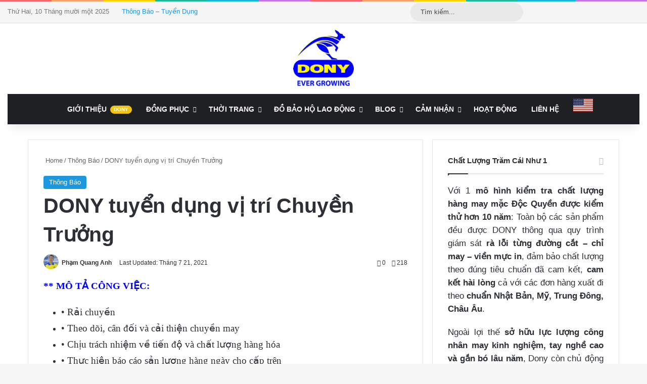

--- FILE ---
content_type: text/html; charset=UTF-8
request_url: https://dony.vn/dony-tuyen-dung-vi-tri-chuyen-truong/
body_size: 30675
content:

<!DOCTYPE html>
<html lang="vi" class="" data-skin="light" prefix="og: https://ogp.me/ns#">
<head>
	<meta charset="UTF-8" />
	<link rel="profile" href="https://gmpg.org/xfn/11" />
		<style>img:is([sizes="auto" i], [sizes^="auto," i]) { contain-intrinsic-size: 3000px 1500px }</style>
	
<!-- Tối ưu hóa công cụ tìm kiếm bởi Rank Math PRO - https://rankmath.com/ -->
<title>DONY tuyển dụng vị trí Chuyền Trưởng</title><link rel="preload" data-rocket-preload as="image" href="https://dony.vn/wp-content/themes/may-dong-phuc-thoi-trang-xuat-khau/assets/images/bg-dots.png" fetchpriority="high">
<meta name="description" content="** MÔ TẢ CÔNG VIỆC:"/>
<meta name="robots" content="follow, noindex"/>
<meta property="og:locale" content="vi_VN" />
<meta property="og:type" content="article" />
<meta property="og:title" content="DONY tuyển dụng vị trí Chuyền Trưởng" />
<meta property="og:description" content="** MÔ TẢ CÔNG VIỆC:" />
<meta property="og:url" content="https://dony.vn/dony-tuyen-dung-vi-tri-chuyen-truong/" />
<meta property="og:site_name" content="CÔNG TY TNHH MAY MẶC DONY" />
<meta property="article:publisher" content="https://www.facebook.com/dongphucdony/" />
<meta property="article:author" content="https://www.facebook.com/quanganhdony" />
<meta property="article:section" content="Thông Báo" />
<meta property="og:updated_time" content="2021-07-21T17:13:20+07:00" />
<meta property="og:image" content="https://dony.vn/wp-content/uploads/2021/07/thong-bao-tuyen-dung-dony.jpg" />
<meta property="og:image:secure_url" content="https://dony.vn/wp-content/uploads/2021/07/thong-bao-tuyen-dung-dony.jpg" />
<meta property="og:image:width" content="936" />
<meta property="og:image:height" content="567" />
<meta property="og:image:alt" content="Dony tuyển dụng vị trí Chuyền Trưởng" />
<meta property="og:image:type" content="image/jpeg" />
<meta property="article:published_time" content="2021-07-18T13:45:59+07:00" />
<meta property="article:modified_time" content="2021-07-21T17:13:20+07:00" />
<meta name="twitter:card" content="summary_large_image" />
<meta name="twitter:title" content="DONY tuyển dụng vị trí Chuyền Trưởng" />
<meta name="twitter:description" content="** MÔ TẢ CÔNG VIỆC:" />
<meta name="twitter:site" content="@dongphucdony" />
<meta name="twitter:creator" content="@dongphucdony" />
<meta name="twitter:image" content="https://dony.vn/wp-content/uploads/2021/07/thong-bao-tuyen-dung-dony.jpg" />
<meta name="twitter:label1" content="Được viết bởi" />
<meta name="twitter:data1" content="Phạm Quang Anh" />
<meta name="twitter:label2" content="Thời gian để đọc" />
<meta name="twitter:data2" content="Chưa đến một phút" />
<script type="application/ld+json" class="rank-math-schema-pro">{"@context":"https://schema.org","@graph":[{"@type":"Place","@id":"https://dony.vn/#place","geo":{"@type":"GeoCoordinates","latitude":"10.8076895","longitude":"106.563132"},"hasMap":"https://www.google.com/maps/search/?api=1&amp;query=10.8076895,106.563132","address":{"@type":"PostalAddress","streetAddress":"56/9/4 V\u0103n Chung","addressLocality":"Ph\u01b0\u1eddng 13","addressRegion":"Qu\u1eadn T\u00e2n B\u00ecnh, Th\u00e0nh ph\u1ed1 H\u1ed3 Ch\u00ed Minh","postalCode":"72110","addressCountry":"Vi\u1ec7t Nam"}},{"@type":"Organization","@id":"https://dony.vn/#organization","name":"C\u00d4NG TY TNHH MAY M\u1eb6C DONY","url":"https://dony.vn","sameAs":["https://www.facebook.com/dongphucdony/","https://twitter.com/dongphucdony","https://maps.app.goo.gl/9Z9htCsoYMQaVLhq8"],"email":"info@dony.vn","address":{"@type":"PostalAddress","streetAddress":"56/9/4 V\u0103n Chung","addressLocality":"Ph\u01b0\u1eddng 13","addressRegion":"Qu\u1eadn T\u00e2n B\u00ecnh, Th\u00e0nh ph\u1ed1 H\u1ed3 Ch\u00ed Minh","postalCode":"72110","addressCountry":"Vi\u1ec7t Nam"},"logo":{"@type":"ImageObject","@id":"https://dony.vn/#logo","url":"https://dony.vn/wp-content/uploads/2021/07/1-logo-dony-lien-tuc-phat-trien.png","contentUrl":"https://dony.vn/wp-content/uploads/2021/07/1-logo-dony-lien-tuc-phat-trien.png","caption":"C\u00d4NG TY TNHH MAY M\u1eb6C DONY","inLanguage":"vi","width":"1170","height":"684"},"contactPoint":[{"@type":"ContactPoint","telephone":"+84938842123","contactType":"customer support"}],"location":{"@id":"https://dony.vn/#place"},"foundingDate":"2019","legalName":"C\u00d4NG TY TNHH S\u1ea2N XU\u1ea4T MAY M\u1eb6C DONY","numberOfEmployees":{"@type":"QuantitativeValue","value":"100"}},{"@type":"WebSite","@id":"https://dony.vn/#website","url":"https://dony.vn","name":"C\u00d4NG TY TNHH MAY M\u1eb6C DONY","publisher":{"@id":"https://dony.vn/#organization"},"inLanguage":"vi"},{"@type":"ImageObject","@id":"https://dony.vn/wp-content/uploads/2021/07/thong-bao-tuyen-dung-dony.jpg","url":"https://dony.vn/wp-content/uploads/2021/07/thong-bao-tuyen-dung-dony.jpg","width":"936","height":"567","caption":"Dony tuy\u1ec3n d\u1ee5ng v\u1ecb tr\u00ed Chuy\u1ec1n Tr\u01b0\u1edfng","inLanguage":"vi"},{"@type":"BreadcrumbList","@id":"https://dony.vn/dony-tuyen-dung-vi-tri-chuyen-truong/#breadcrumb","itemListElement":[{"@type":"ListItem","position":"1","item":{"@id":"https://dony.vn","name":"Home"}},{"@type":"ListItem","position":"2","item":{"@id":"https://dony.vn/category/thong-bao/","name":"Th\u00f4ng B\u00e1o"}},{"@type":"ListItem","position":"3","item":{"@id":"https://dony.vn/dony-tuyen-dung-vi-tri-chuyen-truong/","name":"DONY tuy\u1ec3n d\u1ee5ng v\u1ecb tr\u00ed Chuy\u1ec1n Tr\u01b0\u1edfng"}}]},{"@type":"WebPage","@id":"https://dony.vn/dony-tuyen-dung-vi-tri-chuyen-truong/#webpage","url":"https://dony.vn/dony-tuyen-dung-vi-tri-chuyen-truong/","name":"DONY tuy\u1ec3n d\u1ee5ng v\u1ecb tr\u00ed Chuy\u1ec1n Tr\u01b0\u1edfng","datePublished":"2021-07-18T13:45:59+07:00","dateModified":"2021-07-21T17:13:20+07:00","isPartOf":{"@id":"https://dony.vn/#website"},"primaryImageOfPage":{"@id":"https://dony.vn/wp-content/uploads/2021/07/thong-bao-tuyen-dung-dony.jpg"},"inLanguage":"vi","breadcrumb":{"@id":"https://dony.vn/dony-tuyen-dung-vi-tri-chuyen-truong/#breadcrumb"}},{"@type":"Person","@id":"https://dony.vn/author/adminkissblog/","name":"Ph\u1ea1m Quang Anh","url":"https://dony.vn/author/adminkissblog/","image":{"@type":"ImageObject","@id":"https://secure.gravatar.com/avatar/f5ed0b9cf85f06547c20a425d5bb782c301fed9e55aa74bfa4ec55655c8ead6a?s=96&amp;d=identicon&amp;r=g","url":"https://secure.gravatar.com/avatar/f5ed0b9cf85f06547c20a425d5bb782c301fed9e55aa74bfa4ec55655c8ead6a?s=96&amp;d=identicon&amp;r=g","caption":"Ph\u1ea1m Quang Anh","inLanguage":"vi"},"sameAs":["https://dony.vn/pham-quang-anh-ceo-cong-ty-may-mac-dony/","https://www.facebook.com/quanganhdony","https://linkedin.com/in/pham-quang-anh-dony-vietnam","https://www.tiktok.com/@henrydony"],"worksFor":{"@id":"https://dony.vn/#organization"},"jobTitle":"Gi\u00e1m \u0110\u1ed1c \u0110i\u1ec1u H\u00e0nh","alumniOf":"Tr\u01b0\u1eddng \u0110\u1ea1i h\u1ecdc Khoa h\u1ecdc T\u1ef1 nhi\u00ean - \u0110\u1ea1i h\u1ecdc Qu\u1ed1c gia TP.HCM","knowsAbout":["May Qu\u1ea7n \u00c1o","May \u0110\u1ed3ng Ph\u1ee5c","Th\u1eddi Trang","Nh\u00e0 Thi\u1ebft K\u1ebf Th\u1eddi Trang Cao C\u1ea5p","C\u00f4ng Nghi\u1ec7p May M\u1eb7c"]},{"@type":"BlogPosting","headline":"DONY tuy\u1ec3n d\u1ee5ng v\u1ecb tr\u00ed Chuy\u1ec1n Tr\u01b0\u1edfng","datePublished":"2021-07-18T13:45:59+07:00","dateModified":"2021-07-21T17:13:20+07:00","articleSection":"Th\u00f4ng B\u00e1o","author":{"@id":"https://dony.vn/author/adminkissblog/","name":"Ph\u1ea1m Quang Anh"},"publisher":{"@id":"https://dony.vn/#organization"},"description":"** M\u00d4 T\u1ea2 C\u00d4NG VI\u1ec6C:","name":"DONY tuy\u1ec3n d\u1ee5ng v\u1ecb tr\u00ed Chuy\u1ec1n Tr\u01b0\u1edfng","@id":"https://dony.vn/dony-tuyen-dung-vi-tri-chuyen-truong/#richSnippet","isPartOf":{"@id":"https://dony.vn/dony-tuyen-dung-vi-tri-chuyen-truong/#webpage"},"image":{"@id":"https://dony.vn/wp-content/uploads/2021/07/thong-bao-tuyen-dung-dony.jpg"},"inLanguage":"vi","mainEntityOfPage":{"@id":"https://dony.vn/dony-tuyen-dung-vi-tri-chuyen-truong/#webpage"}}]}</script>
<!-- /Plugin SEO WordPress Rank Math -->


		<style type="text/css">
			:root{				
			--tie-preset-gradient-1: linear-gradient(135deg, rgba(6, 147, 227, 1) 0%, rgb(155, 81, 224) 100%);
			--tie-preset-gradient-2: linear-gradient(135deg, rgb(122, 220, 180) 0%, rgb(0, 208, 130) 100%);
			--tie-preset-gradient-3: linear-gradient(135deg, rgba(252, 185, 0, 1) 0%, rgba(255, 105, 0, 1) 100%);
			--tie-preset-gradient-4: linear-gradient(135deg, rgba(255, 105, 0, 1) 0%, rgb(207, 46, 46) 100%);
			--tie-preset-gradient-5: linear-gradient(135deg, rgb(238, 238, 238) 0%, rgb(169, 184, 195) 100%);
			--tie-preset-gradient-6: linear-gradient(135deg, rgb(74, 234, 220) 0%, rgb(151, 120, 209) 20%, rgb(207, 42, 186) 40%, rgb(238, 44, 130) 60%, rgb(251, 105, 98) 80%, rgb(254, 248, 76) 100%);
			--tie-preset-gradient-7: linear-gradient(135deg, rgb(255, 206, 236) 0%, rgb(152, 150, 240) 100%);
			--tie-preset-gradient-8: linear-gradient(135deg, rgb(254, 205, 165) 0%, rgb(254, 45, 45) 50%, rgb(107, 0, 62) 100%);
			--tie-preset-gradient-9: linear-gradient(135deg, rgb(255, 203, 112) 0%, rgb(199, 81, 192) 50%, rgb(65, 88, 208) 100%);
			--tie-preset-gradient-10: linear-gradient(135deg, rgb(255, 245, 203) 0%, rgb(182, 227, 212) 50%, rgb(51, 167, 181) 100%);
			--tie-preset-gradient-11: linear-gradient(135deg, rgb(202, 248, 128) 0%, rgb(113, 206, 126) 100%);
			--tie-preset-gradient-12: linear-gradient(135deg, rgb(2, 3, 129) 0%, rgb(40, 116, 252) 100%);
			--tie-preset-gradient-13: linear-gradient(135deg, #4D34FA, #ad34fa);
			--tie-preset-gradient-14: linear-gradient(135deg, #0057FF, #31B5FF);
			--tie-preset-gradient-15: linear-gradient(135deg, #FF007A, #FF81BD);
			--tie-preset-gradient-16: linear-gradient(135deg, #14111E, #4B4462);
			--tie-preset-gradient-17: linear-gradient(135deg, #F32758, #FFC581);

			
					--main-nav-background: #1f2024;
					--main-nav-secondry-background: rgba(0,0,0,0.2);
					--main-nav-primary-color: #0088ff;
					--main-nav-contrast-primary-color: #FFFFFF;
					--main-nav-text-color: #FFFFFF;
					--main-nav-secondry-text-color: rgba(225,255,255,0.5);
					--main-nav-main-border-color: rgba(255,255,255,0.07);
					--main-nav-secondry-border-color: rgba(255,255,255,0.04);
				
			}
		</style>
	<meta name="viewport" content="width=device-width, initial-scale=1.0" /><style id='classic-theme-styles-inline-css' type='text/css'>
/*! This file is auto-generated */
.wp-block-button__link{color:#fff;background-color:#32373c;border-radius:9999px;box-shadow:none;text-decoration:none;padding:calc(.667em + 2px) calc(1.333em + 2px);font-size:1.125em}.wp-block-file__button{background:#32373c;color:#fff;text-decoration:none}
</style>
<link data-minify="1" rel='stylesheet' id='wpa-css-css' href='https://dony.vn/wp-content/cache/min/1/wp-content/plugins/honeypot/includes/css/wpa.css?ver=1756883562' type='text/css' media='all' />
<link rel='stylesheet' id='kk-star-ratings-css' href='https://dony.vn/wp-content/plugins/kk-star-ratings/src/core/public/css/kk-star-ratings.min.css?ver=5.4.10.2' type='text/css' media='all' />
<link data-minify="1" rel='stylesheet' id='cs-buttons-style-css' href='https://dony.vn/wp-content/cache/min/1/wp-content/plugins/vts-dat-support/css/style.css?ver=1756883562' type='text/css' media='all' />
<style id='cs-buttons-style-inline-css' type='text/css'>

        #csWrapper.cs-position-right {
            right: 7px !important;
            left: auto !important;
        }
        #csWrapper.cs-position-right .contact-menu {
            right: 0 !important;
            left: auto !important;
        }
        
        #csWrapper.cs-position-bottom {
            bottom: 150px !important;
            top: auto !important;
        }
        
</style>
<link rel='stylesheet' id='tie-css-base-css' href='https://dony.vn/wp-content/themes/may-dong-phuc-thoi-trang-xuat-khau/assets/css/base.min.css?ver=7.0.3' type='text/css' media='all' />
<link rel='stylesheet' id='tie-css-styles-css' href='https://dony.vn/wp-content/themes/may-dong-phuc-thoi-trang-xuat-khau/assets/css/style.min.css?ver=7.0.3' type='text/css' media='all' />
<link rel='stylesheet' id='tie-css-widgets-css' href='https://dony.vn/wp-content/themes/may-dong-phuc-thoi-trang-xuat-khau/assets/css/widgets.min.css?ver=7.0.3' type='text/css' media='all' />
<link data-minify="1" rel='stylesheet' id='tie-css-helpers-css' href='https://dony.vn/wp-content/cache/min/1/wp-content/themes/may-dong-phuc-thoi-trang-xuat-khau/assets/css/helpers.min.css?ver=1756883562' type='text/css' media='all' />
<link data-minify="1" rel='stylesheet' id='tie-fontawesome5-css' href='https://dony.vn/wp-content/cache/min/1/wp-content/themes/may-dong-phuc-thoi-trang-xuat-khau/assets/css/fontawesome.css?ver=1756883562' type='text/css' media='all' />
<link data-minify="1" rel='stylesheet' id='tie-css-ilightbox-css' href='https://dony.vn/wp-content/cache/min/1/wp-content/themes/may-dong-phuc-thoi-trang-xuat-khau/assets/ilightbox/dark-skin/skin.css?ver=1756883562' type='text/css' media='all' />
<link rel='stylesheet' id='tie-css-shortcodes-css' href='https://dony.vn/wp-content/themes/may-dong-phuc-thoi-trang-xuat-khau/assets/css/plugins/shortcodes.min.css?ver=7.0.3' type='text/css' media='all' />
<link rel='stylesheet' id='tie-css-single-css' href='https://dony.vn/wp-content/themes/may-dong-phuc-thoi-trang-xuat-khau/assets/css/single.min.css?ver=7.0.3' type='text/css' media='all' />
<link rel='stylesheet' id='tie-css-print-css' href='https://dony.vn/wp-content/themes/may-dong-phuc-thoi-trang-xuat-khau/assets/css/print.css?ver=7.0.3' type='text/css' media='print' />
<style id='tie-css-print-inline-css' type='text/css'>
body{font-family: Arial,Helvetica,sans-serif;}.logo-text,h1,h2,h3,h4,h5,h6,.the-subtitle{font-family: Arial,Helvetica,sans-serif;}#main-nav .main-menu > ul > li > a{font-family: Arial,Helvetica,sans-serif;}blockquote p{font-family: Arial,Helvetica,sans-serif;}#main-nav .main-menu > ul > li > a{text-transform: uppercase;}#tie-body{background-image: url(https://dony.vn/wp-content/themes/may-dong-phuc-thoi-trang-xuat-khau/assets/images/patterns/body-bg1.png);}.background-overlay {background-attachment: fixed;background-image: url(https://dony.vn/wp-content/themes/may-dong-phuc-thoi-trang-xuat-khau/assets/images/bg-dots.png);}:root:root{--brand-color: #1b98e0;--dark-brand-color: #0066ae;--bright-color: #FFFFFF;--base-color: #2c2f34;}#reading-position-indicator{box-shadow: 0 0 10px rgba( 27,152,224,0.7);}:root:root{--brand-color: #1b98e0;--dark-brand-color: #0066ae;--bright-color: #FFFFFF;--base-color: #2c2f34;}#reading-position-indicator{box-shadow: 0 0 10px rgba( 27,152,224,0.7);}#header-notification-bar{background: var( --tie-preset-gradient-13 );}#header-notification-bar{--tie-buttons-color: #FFFFFF;--tie-buttons-border-color: #FFFFFF;--tie-buttons-hover-color: #e1e1e1;--tie-buttons-hover-text: #000000;}#header-notification-bar{--tie-buttons-text: #000000;}#top-nav,#top-nav .sub-menu,#top-nav .comp-sub-menu,#top-nav .ticker-content,#top-nav .ticker-swipe,.top-nav-boxed #top-nav .topbar-wrapper,.top-nav-dark .top-menu ul,#autocomplete-suggestions.search-in-top-nav{background-color : #f5f5f5;}#top-nav *,#autocomplete-suggestions.search-in-top-nav{border-color: rgba( #000000,0.08);}#top-nav .icon-basecloud-bg:after{color: #f5f5f5;}#top-nav a:not(:hover),#top-nav input,#top-nav #search-submit,#top-nav .fa-spinner,#top-nav .dropdown-social-icons li a span,#top-nav .components > li .social-link:not(:hover) span,#autocomplete-suggestions.search-in-top-nav a{color: #444444;}#top-nav input::-moz-placeholder{color: #444444;}#top-nav input:-moz-placeholder{color: #444444;}#top-nav input:-ms-input-placeholder{color: #444444;}#top-nav input::-webkit-input-placeholder{color: #444444;}#top-nav,.search-in-top-nav{--tie-buttons-color: #1b98e0;--tie-buttons-border-color: #1b98e0;--tie-buttons-text: #FFFFFF;--tie-buttons-hover-color: #007ac2;}#top-nav a:hover,#top-nav .menu li:hover > a,#top-nav .menu > .tie-current-menu > a,#top-nav .components > li:hover > a,#top-nav .components #search-submit:hover,#autocomplete-suggestions.search-in-top-nav .post-title a:hover{color: #1b98e0;}#top-nav,#top-nav .comp-sub-menu,#top-nav .tie-weather-widget{color: #777777;}#autocomplete-suggestions.search-in-top-nav .post-meta,#autocomplete-suggestions.search-in-top-nav .post-meta a:not(:hover){color: rgba( 119,119,119,0.7 );}#top-nav .weather-icon .icon-cloud,#top-nav .weather-icon .icon-basecloud-bg,#top-nav .weather-icon .icon-cloud-behind{color: #777777 !important;}#footer{background-color: #444444;}#site-info{background-color: #ffffff;}#footer .posts-list-counter .posts-list-items li.widget-post-list:before{border-color: #444444;}#footer .timeline-widget a .date:before{border-color: rgba(68,68,68,0.8);}#footer .footer-boxed-widget-area,#footer textarea,#footer input:not([type=submit]),#footer select,#footer code,#footer kbd,#footer pre,#footer samp,#footer .show-more-button,#footer .slider-links .tie-slider-nav span,#footer #wp-calendar,#footer #wp-calendar tbody td,#footer #wp-calendar thead th,#footer .widget.buddypress .item-options a{border-color: rgba(255,255,255,0.1);}#footer .social-statistics-widget .white-bg li.social-icons-item a,#footer .widget_tag_cloud .tagcloud a,#footer .latest-tweets-widget .slider-links .tie-slider-nav span,#footer .widget_layered_nav_filters a{border-color: rgba(255,255,255,0.1);}#footer .social-statistics-widget .white-bg li:before{background: rgba(255,255,255,0.1);}.site-footer #wp-calendar tbody td{background: rgba(255,255,255,0.02);}#footer .white-bg .social-icons-item a span.followers span,#footer .circle-three-cols .social-icons-item a .followers-num,#footer .circle-three-cols .social-icons-item a .followers-name{color: rgba(255,255,255,0.8);}#footer .timeline-widget ul:before,#footer .timeline-widget a:not(:hover) .date:before{background-color: #262626;}#footer .widget-title,#footer .widget-title a:not(:hover){color: #dddddd;}#footer,#footer textarea,#footer input:not([type='submit']),#footer select,#footer #wp-calendar tbody,#footer .tie-slider-nav li span:not(:hover),#footer .widget_categories li a:before,#footer .widget_product_categories li a:before,#footer .widget_layered_nav li a:before,#footer .widget_archive li a:before,#footer .widget_nav_menu li a:before,#footer .widget_meta li a:before,#footer .widget_pages li a:before,#footer .widget_recent_entries li a:before,#footer .widget_display_forums li a:before,#footer .widget_display_views li a:before,#footer .widget_rss li a:before,#footer .widget_display_stats dt:before,#footer .subscribe-widget-content h3,#footer .about-author .social-icons a:not(:hover) span{color: #aaaaaa;}#footer post-widget-body .meta-item,#footer .post-meta,#footer .stream-title,#footer.dark-skin .timeline-widget .date,#footer .wp-caption .wp-caption-text,#footer .rss-date{color: rgba(170,170,170,0.7);}#footer input::-moz-placeholder{color: #aaaaaa;}#footer input:-moz-placeholder{color: #aaaaaa;}#footer input:-ms-input-placeholder{color: #aaaaaa;}#footer input::-webkit-input-placeholder{color: #aaaaaa;}#site-info,#site-info ul.social-icons li a:not(:hover) span{color: #999999;}#footer .site-info a:not(:hover){color: #666666;}.tie-cat-2,.tie-cat-item-2 > span{background-color:#e67e22 !important;color:#FFFFFF !important;}.tie-cat-2:after{border-top-color:#e67e22 !important;}.tie-cat-2:hover{background-color:#c86004 !important;}.tie-cat-2:hover:after{border-top-color:#c86004 !important;}.tie-cat-11,.tie-cat-item-11 > span{background-color:#2ecc71 !important;color:#FFFFFF !important;}.tie-cat-11:after{border-top-color:#2ecc71 !important;}.tie-cat-11:hover{background-color:#10ae53 !important;}.tie-cat-11:hover:after{border-top-color:#10ae53 !important;}.tie-cat-15,.tie-cat-item-15 > span{background-color:#9b59b6 !important;color:#FFFFFF !important;}.tie-cat-15:after{border-top-color:#9b59b6 !important;}.tie-cat-15:hover{background-color:#7d3b98 !important;}.tie-cat-15:hover:after{border-top-color:#7d3b98 !important;}.tie-cat-16,.tie-cat-item-16 > span{background-color:#34495e !important;color:#FFFFFF !important;}.tie-cat-16:after{border-top-color:#34495e !important;}.tie-cat-16:hover{background-color:#162b40 !important;}.tie-cat-16:hover:after{border-top-color:#162b40 !important;}.tie-cat-19,.tie-cat-item-19 > span{background-color:#795548 !important;color:#FFFFFF !important;}.tie-cat-19:after{border-top-color:#795548 !important;}.tie-cat-19:hover{background-color:#5b372a !important;}.tie-cat-19:hover:after{border-top-color:#5b372a !important;}.tie-cat-20,.tie-cat-item-20 > span{background-color:#4CAF50 !important;color:#FFFFFF !important;}.tie-cat-20:after{border-top-color:#4CAF50 !important;}.tie-cat-20:hover{background-color:#2e9132 !important;}.tie-cat-20:hover:after{border-top-color:#2e9132 !important;}.meta-views.meta-item .tie-icon-fire:before{content: "\f06e" !important;}
</style>
<style id='rocket-lazyload-inline-css' type='text/css'>
.rll-youtube-player{position:relative;padding-bottom:56.23%;height:0;overflow:hidden;max-width:100%;}.rll-youtube-player:focus-within{outline: 2px solid currentColor;outline-offset: 5px;}.rll-youtube-player iframe{position:absolute;top:0;left:0;width:100%;height:100%;z-index:100;background:0 0}.rll-youtube-player img{bottom:0;display:block;left:0;margin:auto;max-width:100%;width:100%;position:absolute;right:0;top:0;border:none;height:auto;-webkit-transition:.4s all;-moz-transition:.4s all;transition:.4s all}.rll-youtube-player img:hover{-webkit-filter:brightness(75%)}.rll-youtube-player .play{height:100%;width:100%;left:0;top:0;position:absolute;background:url(https://dony.vn/wp-content/plugins/wp-rocket/assets/img/youtube.png) no-repeat center;background-color: transparent !important;cursor:pointer;border:none;}
</style>
<script type="text/javascript" src="https://dony.vn/wp-includes/js/jquery/jquery.min.js?ver=3.7.1" id="jquery-core-js" data-rocket-defer defer></script>
<script type="text/javascript" src="https://dony.vn/wp-includes/js/jquery/jquery-migrate.min.js?ver=3.4.1" id="jquery-migrate-js" data-rocket-defer defer></script>
<!-- Fraud Blocker Tracker -->
<script type="text/javascript">
  (function () {
    var s = document.createElement("script"), 
      h = document.head;
    s.async = 1;
    s.src = "https://monitor.fraudblocker.com/fbt.js?sid=PSfC6E1PMNYuXbix50hjr";
    h.appendChild(s);
  })();
</script>
<noscript>
  <a href="https://fraudblocker.com" rel="nofollow">
    <img src="https://monitor.fraudblocker.com/fbt.gif?sid=PSfC6E1PMNYuXbix50hjr" alt="Fraud Blocker" />
  </a>
</noscript>
<!-- End Fraud Blocker Tracker -->    
    <script type="text/javascript">
        var ajaxurl = 'https://dony.vn/wp-admin/admin-ajax.php';
    </script>
<meta http-equiv="X-UA-Compatible" content="IE=edge"><!-- Google Tag Manager -->
<script type="pmdelayedscript" data-cfasync="false" data-no-optimize="1" data-no-defer="1" data-no-minify="1" data-rocketlazyloadscript="1">(function(w,d,s,l,i){w[l]=w[l]||[];w[l].push({'gtm.start':
new Date().getTime(),event:'gtm.js'});var f=d.getElementsByTagName(s)[0],
j=d.createElement(s),dl=l!='dataLayer'?'&l='+l:'';j.async=true;j.src=
'https://www.googletagmanager.com/gtm.js?id='+i+dl;f.parentNode.insertBefore(j,f);
})(window,document,'script','dataLayer','GTM-TGC22XS');</script>
<!-- End Google Tag Manager -->
<link rel="icon" href="https://dony.vn/wp-content/uploads/2021/07/cropped-LOGO-DONY-NEW-1-32x32.png" sizes="32x32" />
<link rel="icon" href="https://dony.vn/wp-content/uploads/2021/07/cropped-LOGO-DONY-NEW-1-192x192.png" sizes="192x192" />
<link rel="apple-touch-icon" href="https://dony.vn/wp-content/uploads/2021/07/cropped-LOGO-DONY-NEW-1-180x180.png" />
<meta name="msapplication-TileImage" content="https://dony.vn/wp-content/uploads/2021/07/cropped-LOGO-DONY-NEW-1-270x270.png" />
		<style type="text/css" id="wp-custom-css">
			#logo img{height:120px}

.single .post-content h2 {
    line-height: 35px;
    background-color: #f3f3f3;
    border-radius: 4px;
    padding: 6px 15px;
    border-left: 4px solid #de5e54;
	font-size: 1.6em;
}

.page .entry-content h2 {
    line-height: 35px;
    background-color: #f3f3f3;
    border-radius: 4px;
    padding: 6px 15px;
    border-left: 4px solid #de5e54;
	font-size: 1.6em;
}

.entry-header>h2{display:none}


.archive .entry ul li{
    list-style: disc;
}

.archive .entry ol li{
    list-style: decimal;
}

.archive .entry ul, .archive .entry ol {
    margin-left: 17px;
}		</style>
		<noscript><style id="rocket-lazyload-nojs-css">.rll-youtube-player, [data-lazy-src]{display:none !important;}</style></noscript><style id="rocket-lazyrender-inline-css">[data-wpr-lazyrender] {content-visibility: auto;}</style><meta name="generator" content="WP Rocket 3.17.3" data-wpr-features="wpr_defer_js wpr_minify_js wpr_lazyload_images wpr_lazyload_iframes wpr_automatic_lazy_rendering wpr_oci wpr_minify_css wpr_desktop wpr_preload_links" /></head>

<body data-rsssl=1 id="tie-body" class="wp-singular post-template-default single single-post postid-4861 single-format-standard wp-theme-may-dong-phuc-thoi-trang-xuat-khau wrapper-has-shadow block-head-1 magazine1 is-thumb-overlay-disabled is-desktop is-header-layout-2 sidebar-right has-sidebar post-layout-1 narrow-title-narrow-media is-standard-format hide_footer_instagram hide_share_post_top hide_post_newsletter">

<!-- Google Tag Manager (noscript) -->
<noscript><iframe src="https://www.googletagmanager.com/ns.html?id=GTM-TGC22XS"
height="0" width="0" style="display:none;visibility:hidden"></iframe></noscript>
<!-- End Google Tag Manager (noscript) -->

<div  class="background-overlay">

	<div  id="tie-container" class="site tie-container">

		
		<div  id="tie-wrapper">

			<div class="rainbow-line"></div>
<header id="theme-header" class="theme-header header-layout-2 main-nav-dark main-nav-default-dark main-nav-below main-nav-boxed no-stream-item top-nav-active top-nav-light top-nav-default-light top-nav-above has-shadow is-stretch-header has-normal-width-logo mobile-header-centered">
	
<nav id="top-nav"  class="has-date-menu-components top-nav header-nav" aria-label="Secondary Navigation">
	<div class="container">
		<div class="topbar-wrapper">

			
					<div class="topbar-today-date">
						Thứ Hai, 10 Tháng mười một 2025					</div>
					
			<div class="tie-alignleft">
				<div class="top-menu header-menu"><ul id="menu-menu-phu-o-tren" class="menu"><li class="menu-item menu-item-type-taxonomy menu-item-object-category current-post-ancestor current-menu-parent current-post-parent menu-item-8107 tie-current-menu"><a href="https://dony.vn/category/thong-bao/">Thông Báo &#8211; Tuyển Dụng</a></li>
</ul></div>			</div><!-- .tie-alignleft /-->

			<div class="tie-alignright">
				<ul class="components"> <li class="social-icons-item"><a class="social-link facebook-social-icon" rel="external noopener nofollow" target="_blank" href="https://www.facebook.com/dongphucdony/"><span class="tie-social-icon tie-icon-facebook"></span><span class="screen-reader-text">Facebook</span></a></li><li class="social-icons-item"><a class="social-link twitter-social-icon" rel="external noopener nofollow" target="_blank" href="https://twitter.com/dongphucdony"><span class="tie-social-icon tie-icon-twitter"></span><span class="screen-reader-text">X</span></a></li><li class="social-icons-item"><a class="social-link linkedin-social-icon" rel="external noopener nofollow" target="_blank" href="https://www.linkedin.com/company/dony-international-corporation"><span class="tie-social-icon tie-icon-linkedin"></span><span class="screen-reader-text">LinkedIn</span></a></li><li class="social-icons-item"><a class="social-link youtube-social-icon" rel="external noopener nofollow" target="_blank" href="https://www.youtube.com/channel/UC98jBV4EOIA_t31mdNjskFw"><span class="tie-social-icon tie-icon-youtube"></span><span class="screen-reader-text">YouTube</span></a></li><li class="social-icons-item"><a class="social-link tiktok-social-icon" rel="external noopener nofollow" target="_blank" href="https://www.tiktok.com/@donyvn"><span class="tie-social-icon tie-icon-tiktok"></span><span class="screen-reader-text">TikTok</span></a></li> 	<li class="random-post-icon menu-item custom-menu-link">
		<a href="/dony-tuyen-dung-vi-tri-chuyen-truong/?random-post=1" class="random-post" title="Random Article" rel="nofollow">
			<span class="tie-icon-random" aria-hidden="true"></span>
			<span class="screen-reader-text">Random Article</span>
		</a>
	</li>
				<li class="search-bar menu-item custom-menu-link" aria-label="Search">
				<form method="get" id="search" action="https://dony.vn/">
					<input id="search-input"  inputmode="search" type="text" name="s" title="Tìm kiếm..." placeholder="Tìm kiếm..." />
					<button id="search-submit" type="submit">
						<span class="tie-icon-search tie-search-icon" aria-hidden="true"></span>
						<span class="screen-reader-text">Tìm kiếm...</span>
					</button>
				</form>
			</li>
			</ul><!-- Components -->			</div><!-- .tie-alignright /-->

		</div><!-- .topbar-wrapper /-->
	</div><!-- .container /-->
</nav><!-- #top-nav /-->

<div class="container header-container">
	<div class="tie-row logo-row">

		
		<div class="logo-wrapper">
			<div class="tie-col-md-4 logo-container clearfix">
				<div id="mobile-header-components-area_1" class="mobile-header-components"><ul class="components"><li class="mobile-component_menu custom-menu-link"><a href="#" id="mobile-menu-icon" class=""><span class="tie-mobile-menu-icon tie-icon-grid-9"></span><span class="screen-reader-text">Menu</span></a></li></ul></div>
		<div id="logo" class="image-logo" style="margin-top: 10px; margin-bottom: 10px;">

			
			<a title="Xưởng Sản Xuất Hàng May Mặc - Công Ty Cổ Phần Quốc Tế DONY" href="https://dony.vn/">
				
				<picture class="tie-logo-default tie-logo-picture">
					
					<source class="tie-logo-source-default tie-logo-source" srcset="https://dony.vn/wp-content/uploads/2021/07/LOGO-DONY-NEW-1.png">
					<img class="tie-logo-img-default tie-logo-img" src="https://dony.vn/wp-content/uploads/2021/07/LOGO-DONY-NEW-1.png" alt="Xưởng Sản Xuất Hàng May Mặc - Công Ty Cổ Phần Quốc Tế DONY" width="200" height="200" style="max-height:200px; width: auto;" />
				</picture>
						</a>

			
		</div><!-- #logo /-->

		<div id="mobile-header-components-area_2" class="mobile-header-components"><ul class="components"><li class="mobile-component_search custom-menu-link">
				<a href="#" class="tie-search-trigger-mobile">
					<span class="tie-icon-search tie-search-icon" aria-hidden="true"></span>
					<span class="screen-reader-text">Tìm kiếm...</span>
				</a>
			</li></ul></div>			</div><!-- .tie-col /-->
		</div><!-- .logo-wrapper /-->

		
	</div><!-- .tie-row /-->
</div><!-- .container /-->

<div class="main-nav-wrapper">
	<nav id="main-nav"  class="main-nav header-nav menu-style-default menu-style-solid-bg"  aria-label="Primary Navigation">
		<div class="container">

			<div class="main-menu-wrapper">

				
				<div id="menu-components-wrap">

					
					<div class="main-menu main-menu-wrap">
						<div id="main-nav-menu" class="main-menu header-menu"><ul id="menu-menu-chinh-dony" class="menu"><li class="menu-item menu-item-type-custom menu-item-object-custom menu-item-home menu-item-978 menu-item-has-icon is-icon-only"><a href="https://dony.vn/"> <span aria-hidden="true" class="tie-menu-icon fas fa-home"></span>  <span class="screen-reader-text">Home</span></a></li>
<li class="menu-item menu-item-type-taxonomy menu-item-object-category menu-item-4041 menu-item-has-icon"><a href="https://dony.vn/category/gioi-thieu/"> <span aria-hidden="true" class="tie-menu-icon fas fa-award"></span> Giới Thiệu <small class="menu-tiny-label " style="background-color:#f1c40f; color:#FFFFFF">DONY</small></a></li>
<li class="menu-item menu-item-type-custom menu-item-object-custom menu-item-has-children menu-item-25175 menu-item-has-icon mega-menu mega-links mega-links-4col "><a href="https://dongphuc.dony.vn/"> <span aria-hidden="true" class="tie-menu-icon fas fa-tshirt"></span> ĐỒNG PHỤC</a>
<div class="mega-menu-block menu-sub-content"  >

<ul class="sub-menu-columns">
	<li class="menu-item menu-item-type-custom menu-item-object-custom menu-item-has-children menu-item-16103 mega-link-column "><a class="mega-links-head" >Loại Đồng Phục</a>
	<ul class="sub-menu-columns-item">
		<li class="menu-item menu-item-type-post_type menu-item-object-page menu-item-14653"><a href="https://dony.vn/mu-non/"> <span aria-hidden="true" class="tie-menu-icon fas fa-hat-cowboy-side"></span> MŨ &#8211; NÓN XUẤT KHẨU <small class="menu-tiny-label " style="background-color:#9b59b6; color:#FFFFFF">Giá Rẻ</small></a></li>
		<li class="menu-item menu-item-type-post_type menu-item-object-page menu-item-14641"><a href="https://dony.vn/khau-trang-vai/"> <span aria-hidden="true" class="tie-menu-icon far fa-arrow-alt-circle-right"></span> KHẨU TRANG VẢI <small class="menu-tiny-label " style="background-color:#2ecc71; color:#FFFFFF">Kháng Khuẩn</small></a></li>
	</ul>
</li>
</ul>

</div><!-- .mega-menu-block --> 
</li>
<li class="menu-item menu-item-type-post_type menu-item-object-page menu-item-has-children menu-item-14659 menu-item-has-icon"><a href="https://dony.vn/thoi-trang/"> <span aria-hidden="true" class="tie-menu-icon far fa-star"></span> THỜI TRANG</a>
<ul class="sub-menu menu-sub-content">
	<li class="menu-item menu-item-type-post_type menu-item-object-page menu-item-14662"><a href="https://dony.vn/thoi-trang/the-thao/"> <span aria-hidden="true" class="tie-menu-icon fas fa-space-shuttle"></span> THỂ THAO</a></li>
	<li class="menu-item menu-item-type-post_type menu-item-object-page menu-item-14663"><a href="https://dony.vn/thoi-trang/nam/"> <span aria-hidden="true" class="tie-menu-icon fas fa-male"></span> NAM</a></li>
	<li class="menu-item menu-item-type-post_type menu-item-object-page menu-item-14664"><a href="https://dony.vn/thoi-trang/nu/"> <span aria-hidden="true" class="tie-menu-icon fas fa-female"></span> NỮ</a></li>
	<li class="menu-item menu-item-type-post_type menu-item-object-page menu-item-14665"><a href="https://dony.vn/thoi-trang/tre-em/"> <span aria-hidden="true" class="tie-menu-icon fas fa-child"></span> TRẺ EM</a></li>
	<li class="menu-item menu-item-type-post_type menu-item-object-page menu-item-14660"><a href="https://dony.vn/thoi-trang/do-lot/"> <span aria-hidden="true" class="tie-menu-icon fas fa-feather-alt"></span> ĐỒ LÓT</a></li>
	<li class="menu-item menu-item-type-post_type menu-item-object-page menu-item-14661"><a href="https://dony.vn/thoi-trang/do-ngu/"> <span aria-hidden="true" class="tie-menu-icon fas fa-leaf"></span> ĐỒ NGỦ – PIJAMA</a></li>
</ul>
</li>
<li class="menu-item menu-item-type-custom menu-item-object-custom menu-item-has-children menu-item-25174 menu-item-has-icon"><a href="https://dongphuc.dony.vn/dong-phuc-bao-ho-lao-dong/"> <span aria-hidden="true" class="tie-menu-icon fas fa-shield-alt"></span> ĐỒ BẢO HỘ LAO ĐỘNG</a>
<ul class="sub-menu menu-sub-content">
	<li class="menu-item menu-item-type-post_type menu-item-object-page menu-item-14668"><a href="https://dony.vn/?page_id=14345"> <span aria-hidden="true" class="tie-menu-icon far fa-arrow-alt-circle-right"></span> ÁO GILE PHẢN QUANG</a></li>
	<li class="menu-item menu-item-type-post_type menu-item-object-page menu-item-14669"><a href="https://dony.vn/?page_id=14341"> <span aria-hidden="true" class="tie-menu-icon far fa-arrow-alt-circle-right"></span> ÁO KHOÁC BẢO HỘ</a></li>
	<li class="menu-item menu-item-type-post_type menu-item-object-page menu-item-14670"><a href="https://dony.vn/bao-ho-lao-dong/gang-tay/"> <span aria-hidden="true" class="tie-menu-icon fas fa-praying-hands"></span> GĂNG TAY BẢO HỘ</a></li>
	<li class="menu-item menu-item-type-post_type menu-item-object-page menu-item-14671"><a href="https://dony.vn/khau-trang/"> <span aria-hidden="true" class="tie-menu-icon fas fa-shield-virus"></span> KHẨU TRANG BẢO HỘ</a></li>
</ul>
</li>
<li class="menu-item menu-item-type-taxonomy menu-item-object-category menu-item-14673 menu-item-has-icon mega-menu mega-cat mega-menu-posts " data-id="1" ><a href="https://dony.vn/category/tin-tuc/"> <span aria-hidden="true" class="tie-menu-icon fab fa-readme"></span> Blog</a>
<div class="mega-menu-block menu-sub-content"  >

<div class="mega-menu-content">
<div class="mega-cat-wrapper">
<ul class="mega-cat-sub-categories cats-horizontal">
<li class="mega-all-link"><a href="https://dony.vn/category/tin-tuc/" class="is-active is-loaded mega-sub-cat" data-id="1">All</a></li>
<li class="mega-sub-cat-56"><a href="https://dony.vn/category/tin-tuc/101-kinh-nghiem/" class="mega-sub-cat"  data-id="56">101 Kinh Nghiệm</a></li>
<li class="mega-sub-cat-691"><a href="https://dony.vn/category/tin-tuc/mau/" class="mega-sub-cat"  data-id="691">Mẫu Gia Công May Mặc</a></li>
<li class="mega-sub-cat-48"><a href="https://dony.vn/category/tin-tuc/review/" class="mega-sub-cat"  data-id="48">Review</a></li>
<li class="mega-sub-cat-55"><a href="https://dony.vn/category/tin-tuc/top-thi-truong-xu-huong/" class="mega-sub-cat"  data-id="55">Top Thị Trường - Xu Hướng</a></li>
</ul>

						<div class="mega-cat-content mega-cat-sub-exists horizontal-posts">

								<div class="mega-ajax-content mega-cat-posts-container clearfix">

						</div><!-- .mega-ajax-content -->

						</div><!-- .mega-cat-content -->

					</div><!-- .mega-cat-Wrapper -->

</div><!-- .mega-menu-content -->

</div><!-- .mega-menu-block --> 
</li>
<li class="menu-item menu-item-type-taxonomy menu-item-object-category menu-item-14674 menu-item-has-icon mega-menu mega-cat mega-menu-posts " data-id="689" ><a href="https://dony.vn/category/khach-hang-review/"> <span aria-hidden="true" class="tie-menu-icon fas fa-comment-dots"></span> Cảm Nhận</a>
<div class="mega-menu-block menu-sub-content"  >

<div class="mega-menu-content">
<div class="mega-cat-wrapper">

						<div class="mega-cat-content horizontal-posts">

								<div class="mega-ajax-content mega-cat-posts-container clearfix">

						</div><!-- .mega-ajax-content -->

						</div><!-- .mega-cat-content -->

					</div><!-- .mega-cat-Wrapper -->

</div><!-- .mega-menu-content -->

</div><!-- .mega-menu-block --> 
</li>
<li class="menu-item menu-item-type-taxonomy menu-item-object-category menu-item-4066"><a href="https://dony.vn/category/hoat-dong/">Hoạt Động</a></li>
<li class="menu-item menu-item-type-post_type menu-item-object-page menu-item-5682"><a href="https://dony.vn/lien-he/">Liên Hệ</a></li>
<li class="menu-item menu-item-type-custom menu-item-object-custom menu-item-5656"><a href="https://garment.dony.vn"><img class="" src="data:image/svg+xml,%3Csvg%20xmlns='http://www.w3.org/2000/svg'%20viewBox='0%200%2039%2026'%3E%3C/svg%3E" alt="DONY GARMENT" width="39" height="26" data-lazy-src="https://dony.vn/wp-content/uploads/2021/07/dony-garment.png" /><noscript><img class="" src="https://dony.vn/wp-content/uploads/2021/07/dony-garment.png" alt="DONY GARMENT" width="39" height="26" /></noscript></a></li>
</ul></div>					</div><!-- .main-menu /-->

					<ul class="components"></ul><!-- Components -->
				</div><!-- #menu-components-wrap /-->
			</div><!-- .main-menu-wrapper /-->
		</div><!-- .container /-->

			</nav><!-- #main-nav /-->
</div><!-- .main-nav-wrapper /-->

</header>

<div id="content" class="site-content container"><div id="main-content-row" class="tie-row main-content-row">

<div class="main-content tie-col-md-8 tie-col-xs-12" role="main">

	
	<article id="the-post" class="container-wrapper post-content tie-standard">

		
<header class="entry-header-outer">

	<nav id="breadcrumb"><a href="https://dony.vn/"><span class="tie-icon-home" aria-hidden="true"></span> Home</a><em class="delimiter">/</em><a href="https://dony.vn/category/thong-bao/">Thông Báo</a><em class="delimiter">/</em><span class="current">DONY tuyển dụng vị trí Chuyền Trưởng</span></nav>
	<div class="entry-header">

		<span class="post-cat-wrap"><a class="post-cat tie-cat-45" href="https://dony.vn/category/thong-bao/">Thông Báo</a></span>
		<h1 class="post-title entry-title">
			DONY tuyển dụng vị trí Chuyền Trưởng		</h1>

		<div class="single-post-meta post-meta clearfix"><span class="author-meta single-author with-avatars"><span class="meta-item meta-author-wrapper meta-author-1">
						<span class="meta-author-avatar">
							<a href="https://dony.vn/author/adminkissblog/"><img alt='Photo of Phạm Quang Anh' src="data:image/svg+xml,%3Csvg%20xmlns='http://www.w3.org/2000/svg'%20viewBox='0%200%20140%20140'%3E%3C/svg%3E" data-lazy-srcset='https://secure.gravatar.com/avatar/f5ed0b9cf85f06547c20a425d5bb782c301fed9e55aa74bfa4ec55655c8ead6a?s=280&#038;d=identicon&#038;r=g 2x' class='avatar avatar-140 photo' height='140' width='140' decoding='async' data-lazy-src="https://secure.gravatar.com/avatar/f5ed0b9cf85f06547c20a425d5bb782c301fed9e55aa74bfa4ec55655c8ead6a?s=140&#038;d=identicon&#038;r=g"/><noscript><img alt='Photo of Phạm Quang Anh' src='https://secure.gravatar.com/avatar/f5ed0b9cf85f06547c20a425d5bb782c301fed9e55aa74bfa4ec55655c8ead6a?s=140&#038;d=identicon&#038;r=g' srcset='https://secure.gravatar.com/avatar/f5ed0b9cf85f06547c20a425d5bb782c301fed9e55aa74bfa4ec55655c8ead6a?s=280&#038;d=identicon&#038;r=g 2x' class='avatar avatar-140 photo' height='140' width='140' decoding='async'/></noscript></a>
						</span>
					<span class="meta-author"><a href="https://dony.vn/author/adminkissblog/" class="author-name tie-icon" title="Phạm Quang Anh">Phạm Quang Anh</a></span>
						<a href="mailto:hoidap1080.com@gmail.com" class="author-email-link" target="_blank" rel="nofollow noopener" title="Send an email">
							<span class="tie-icon-envelope" aria-hidden="true"></span>
							<span class="screen-reader-text">Send an email</span>
						</a>
					</span></span><span class="meta-item last-updated">Last Updated: Tháng 7 21, 2021</span><div class="tie-alignright"><span class="meta-comment tie-icon meta-item fa-before">0</span><span class="meta-views meta-item "><span class="tie-icon-fire" aria-hidden="true"></span> 217 </span></div></div><!-- .post-meta -->	</div><!-- .entry-header /-->

	
	
</header><!-- .entry-header-outer /-->



		<div class="entry-content entry clearfix">

			
			<p style="text-align: justify;"><span style="font-size: 14pt; font-family: 'times new roman', times, serif;"><strong><span style="color: #0000ff;">** MÔ TẢ CÔNG VIỆC:</span></strong></span></p>
<ul>
<li style="text-align: justify;"><span style="font-size: 14pt; font-family: 'times new roman', times, serif;">• Rải chuyền</span></li>
<li style="text-align: justify;"><span style="font-size: 14pt; font-family: 'times new roman', times, serif;">• Theo dõi, cân đối và cải thiện chuyền may</span></li>
<li style="text-align: justify;"><span style="font-size: 14pt; font-family: 'times new roman', times, serif;">• Chịu trách nhiệm về tiến độ và chất lượng hàng hóa</span></li>
<li style="text-align: justify;"><span style="font-size: 14pt; font-family: 'times new roman', times, serif;">• Thực hiện báo cáo sản lượng hàng ngày cho cấp trên</span></li>
<li style="text-align: justify;"><span style="font-size: 14pt; font-family: 'times new roman', times, serif;">• Nghiên cứu mẫu, phân tích quy trình, đơn giá công đoạn.</span></li>
<li style="text-align: justify;"><span style="font-size: 14pt; font-family: 'times new roman', times, serif;">• Chuẩn bị sẵn sàng trước khi rải chuyền: máy, rập/cử, NPL, BTP, đào tạo thao tác công nhân</span></li>
<li style="text-align: justify;"><span style="font-size: 14pt; font-family: 'times new roman', times, serif;">• Tham gia xây dựng hệ thống quản lí trong toàn công ty</span></li>
</ul>
<p style="text-align: justify;"><span style="font-size: 14pt; font-family: 'times new roman', times, serif;"><strong><span style="color: #0000ff;">** YÊU CẦU CÔNG VIỆC:</span></strong></span></p>
<ul>
<li style="text-align: justify;"><span style="font-size: 14pt; font-family: 'times new roman', times, serif;">• Chịu được áp lực công việc</span></li>
<li style="text-align: justify;"><span style="font-size: 14pt; font-family: 'times new roman', times, serif;">• Có kiến thức chuyên ngành liên quan</span></li>
<li style="text-align: justify;"><span style="font-size: 14pt; font-family: 'times new roman', times, serif;">• Có kinh nghiệm trong ngành may mặc vị trí kỹ thuật chuyền (ít nhất 3 năm)</span></li>
<li style="text-align: justify;"><span style="font-size: 14pt; font-family: 'times new roman', times, serif;">• Trung thực, nhiệt tình, có trách nhiệm trong công việc.</span></li>
<li style="text-align: justify;"><span style="font-size: 14pt; font-family: 'times new roman', times, serif;">• Biết sử dụng tin học văn phòng cơ bản</span></li>
</ul>
<p style="text-align: justify;"><span style="font-size: 14pt; font-family: 'times new roman', times, serif;"><strong><span style="color: #0000ff;">** LIÊN HỆ:</span></strong></span></p>
<ul>
<li style="text-align: justify;"><span style="font-size: 14pt; font-family: 'times new roman', times, serif;">Mr. Ngọc  <span style="color: #0000ff;">0902 732 123</span></span></li>
<li style="text-align: justify;"><span style="font-size: 14pt; font-family: 'times new roman', times, serif;">ĐỊA CHỈ: 142/4 Bàu Cát 2, Phường 12, Tân Bình, Thành phố Hồ Chí Minh</span></li>
</ul>


<div class="kk-star-ratings kksr-auto kksr-align-right kksr-valign-bottom"
    data-payload='{&quot;align&quot;:&quot;right&quot;,&quot;id&quot;:&quot;4861&quot;,&quot;slug&quot;:&quot;default&quot;,&quot;valign&quot;:&quot;bottom&quot;,&quot;ignore&quot;:&quot;&quot;,&quot;reference&quot;:&quot;auto&quot;,&quot;class&quot;:&quot;&quot;,&quot;count&quot;:&quot;0&quot;,&quot;legendonly&quot;:&quot;&quot;,&quot;readonly&quot;:&quot;&quot;,&quot;score&quot;:&quot;0&quot;,&quot;starsonly&quot;:&quot;&quot;,&quot;best&quot;:&quot;5&quot;,&quot;gap&quot;:&quot;5&quot;,&quot;greet&quot;:&quot;Rate this post&quot;,&quot;legend&quot;:&quot;0\/5 - (0 bình chọn)&quot;,&quot;size&quot;:&quot;24&quot;,&quot;title&quot;:&quot;DONY tuyển dụng vị trí Chuyền Trưởng&quot;,&quot;width&quot;:&quot;0&quot;,&quot;_legend&quot;:&quot;{score}\/{best} - ({count} {votes})&quot;,&quot;font_factor&quot;:&quot;1.25&quot;}'>
            
<div class="kksr-stars">
    
<div class="kksr-stars-inactive">
            <div class="kksr-star" data-star="1" style="padding-right: 5px">
            

<div class="kksr-icon" style="width: 24px; height: 24px;"></div>
        </div>
            <div class="kksr-star" data-star="2" style="padding-right: 5px">
            

<div class="kksr-icon" style="width: 24px; height: 24px;"></div>
        </div>
            <div class="kksr-star" data-star="3" style="padding-right: 5px">
            

<div class="kksr-icon" style="width: 24px; height: 24px;"></div>
        </div>
            <div class="kksr-star" data-star="4" style="padding-right: 5px">
            

<div class="kksr-icon" style="width: 24px; height: 24px;"></div>
        </div>
            <div class="kksr-star" data-star="5" style="padding-right: 5px">
            

<div class="kksr-icon" style="width: 24px; height: 24px;"></div>
        </div>
    </div>
    
<div class="kksr-stars-active" style="width: 0px;">
            <div class="kksr-star" style="padding-right: 5px">
            

<div class="kksr-icon" style="width: 24px; height: 24px;"></div>
        </div>
            <div class="kksr-star" style="padding-right: 5px">
            

<div class="kksr-icon" style="width: 24px; height: 24px;"></div>
        </div>
            <div class="kksr-star" style="padding-right: 5px">
            

<div class="kksr-icon" style="width: 24px; height: 24px;"></div>
        </div>
            <div class="kksr-star" style="padding-right: 5px">
            

<div class="kksr-icon" style="width: 24px; height: 24px;"></div>
        </div>
            <div class="kksr-star" style="padding-right: 5px">
            

<div class="kksr-icon" style="width: 24px; height: 24px;"></div>
        </div>
    </div>
</div>
                

<div class="kksr-legend" style="font-size: 19.2px;">
            <span class="kksr-muted">Rate this post</span>
    </div>
    </div>

			<div class="stream-item stream-item-below-post-content"><div class="stream-item-size" style=""><img alt="May Quần Áo Thời Trang, Đồng Phục Giá Xưởng" class="aligncenter" src="data:image/svg+xml,%3Csvg%20xmlns='http://www.w3.org/2000/svg'%20viewBox='0%200%200%200'%3E%3C/svg%3E" data-lazy-src="https://dony.vn/wp-content/uploads/2021/07/san-xuat-hang-thoi-trang-tan-xuong-tiet-kiem-tien.jpg" /><noscript><img alt="May Quần Áo Thời Trang, Đồng Phục Giá Xưởng" class="aligncenter" src="https://dony.vn/wp-content/uploads/2021/07/san-xuat-hang-thoi-trang-tan-xuong-tiet-kiem-tien.jpg" /></noscript>
</div></div>
		</div><!-- .entry-content /-->

				<div id="post-extra-info">
			<div class="theiaStickySidebar">
				<div class="single-post-meta post-meta clearfix"><span class="author-meta single-author with-avatars"><span class="meta-item meta-author-wrapper meta-author-1">
						<span class="meta-author-avatar">
							<a href="https://dony.vn/author/adminkissblog/"><img alt='Photo of Phạm Quang Anh' src="data:image/svg+xml,%3Csvg%20xmlns='http://www.w3.org/2000/svg'%20viewBox='0%200%20140%20140'%3E%3C/svg%3E" data-lazy-srcset='https://secure.gravatar.com/avatar/f5ed0b9cf85f06547c20a425d5bb782c301fed9e55aa74bfa4ec55655c8ead6a?s=280&#038;d=identicon&#038;r=g 2x' class='avatar avatar-140 photo' height='140' width='140' decoding='async' data-lazy-src="https://secure.gravatar.com/avatar/f5ed0b9cf85f06547c20a425d5bb782c301fed9e55aa74bfa4ec55655c8ead6a?s=140&#038;d=identicon&#038;r=g"/><noscript><img alt='Photo of Phạm Quang Anh' src='https://secure.gravatar.com/avatar/f5ed0b9cf85f06547c20a425d5bb782c301fed9e55aa74bfa4ec55655c8ead6a?s=140&#038;d=identicon&#038;r=g' srcset='https://secure.gravatar.com/avatar/f5ed0b9cf85f06547c20a425d5bb782c301fed9e55aa74bfa4ec55655c8ead6a?s=280&#038;d=identicon&#038;r=g 2x' class='avatar avatar-140 photo' height='140' width='140' decoding='async'/></noscript></a>
						</span>
					<span class="meta-author"><a href="https://dony.vn/author/adminkissblog/" class="author-name tie-icon" title="Phạm Quang Anh">Phạm Quang Anh</a></span>
						<a href="mailto:hoidap1080.com@gmail.com" class="author-email-link" target="_blank" rel="nofollow noopener" title="Send an email">
							<span class="tie-icon-envelope" aria-hidden="true"></span>
							<span class="screen-reader-text">Send an email</span>
						</a>
					</span></span><span class="meta-item last-updated">Last Updated: Tháng 7 21, 2021</span><div class="tie-alignright"><span class="meta-comment tie-icon meta-item fa-before">0</span><span class="meta-views meta-item "><span class="tie-icon-fire" aria-hidden="true"></span> 217 </span></div></div><!-- .post-meta -->
			</div>
		</div>

		<div class="clearfix"></div>
		
		<div class="follow-us-post-section">
								<a href="https://news.google.com/publications/CAAqBwgKMOu-sgsw-NnJAw?hl=vi&gl=VN&ceid=VN%3Avi" title="Google News" target="_blank" rel="nofollow noopener" class="post-followus-btn google-new-btn">
						<img src="data:image/svg+xml,%3Csvg%20xmlns='http://www.w3.org/2000/svg'%20viewBox='0%200%20120%2022'%3E%3C/svg%3E" alt="Google News" width="120" height="22" data-lazy-src="https://dony.vn/wp-content/themes/may-dong-phuc-thoi-trang-xuat-khau/assets/images/google-news.svg" /><noscript><img src="https://dony.vn/wp-content/themes/may-dong-phuc-thoi-trang-xuat-khau/assets/images/google-news.svg" alt="Google News" loading="lazy" width="120" height="22" /></noscript>
					</a>
							</div>
		

		<div id="share-buttons-bottom" class="share-buttons share-buttons-bottom">
			<div class="share-links  share-centered icons-only share-rounded">
										<div class="share-title">
							<span class="tie-icon-share" aria-hidden="true"></span>
							<span> Share</span>
						</div>
						
				<a href="https://www.facebook.com/sharer.php?u=https://dony.vn/dony-tuyen-dung-vi-tri-chuyen-truong/" rel="external noopener nofollow" title="Facebook" target="_blank" class="facebook-share-btn " data-raw="https://www.facebook.com/sharer.php?u={post_link}">
					<span class="share-btn-icon tie-icon-facebook"></span> <span class="screen-reader-text">Facebook</span>
				</a>
				<a href="https://twitter.com/intent/tweet?text=DONY%20tuy%E1%BB%83n%20d%E1%BB%A5ng%20v%E1%BB%8B%20tr%C3%AD%20Chuy%E1%BB%81n%20Tr%C6%B0%E1%BB%9Fng&#038;url=https://dony.vn/dony-tuyen-dung-vi-tri-chuyen-truong/" rel="external noopener nofollow" title="X" target="_blank" class="twitter-share-btn " data-raw="https://twitter.com/intent/tweet?text={post_title}&amp;url={post_link}">
					<span class="share-btn-icon tie-icon-twitter"></span> <span class="screen-reader-text">X</span>
				</a>
				<a href="https://www.linkedin.com/shareArticle?mini=true&#038;url=https://dony.vn/dony-tuyen-dung-vi-tri-chuyen-truong/&#038;title=DONY%20tuy%E1%BB%83n%20d%E1%BB%A5ng%20v%E1%BB%8B%20tr%C3%AD%20Chuy%E1%BB%81n%20Tr%C6%B0%E1%BB%9Fng" rel="external noopener nofollow" title="LinkedIn" target="_blank" class="linkedin-share-btn " data-raw="https://www.linkedin.com/shareArticle?mini=true&amp;url={post_full_link}&amp;title={post_title}">
					<span class="share-btn-icon tie-icon-linkedin"></span> <span class="screen-reader-text">LinkedIn</span>
				</a>
				<a href="https://pinterest.com/pin/create/button/?url=https://dony.vn/dony-tuyen-dung-vi-tri-chuyen-truong/&#038;description=DONY%20tuy%E1%BB%83n%20d%E1%BB%A5ng%20v%E1%BB%8B%20tr%C3%AD%20Chuy%E1%BB%81n%20Tr%C6%B0%E1%BB%9Fng&#038;media=https://dony.vn/wp-content/uploads/2021/07/thong-bao-tuyen-dung-dony.jpg" rel="external noopener nofollow" title="Pinterest" target="_blank" class="pinterest-share-btn " data-raw="https://pinterest.com/pin/create/button/?url={post_link}&amp;description={post_title}&amp;media={post_img}">
					<span class="share-btn-icon tie-icon-pinterest"></span> <span class="screen-reader-text">Pinterest</span>
				</a>			</div><!-- .share-links /-->
		</div><!-- .share-buttons /-->

		
	</article><!-- #the-post /-->

	<div class="stream-item stream-item-below-post"><div class="stream-item-size" style=""><img alt="Cam Kết Hoàn Tiền 100% Nếu Không Đúng Cam Kết Hợp Đồng" class="aligncenter" src="data:image/svg+xml,%3Csvg%20xmlns='http://www.w3.org/2000/svg'%20viewBox='0%200%200%200'%3E%3C/svg%3E" data-lazy-src="https://dony.vn/wp-content/uploads/2021/07/dony-cam-ket-dung-hen-khong-thi-hoan-tien.jpg" /><noscript><img alt="Cam Kết Hoàn Tiền 100% Nếu Không Đúng Cam Kết Hợp Đồng" class="aligncenter" src="https://dony.vn/wp-content/uploads/2021/07/dony-cam-ket-dung-hen-khong-thi-hoan-tien.jpg" /></noscript></div></div>
	<div class="post-components">

		
		<div class="about-author container-wrapper about-author-1">

								<div class="author-avatar">
						<a href="https://dony.vn/author/adminkissblog/">
							<img alt='Photo of Phạm Quang Anh' src="data:image/svg+xml,%3Csvg%20xmlns='http://www.w3.org/2000/svg'%20viewBox='0%200%20180%20180'%3E%3C/svg%3E" data-lazy-srcset='https://secure.gravatar.com/avatar/f5ed0b9cf85f06547c20a425d5bb782c301fed9e55aa74bfa4ec55655c8ead6a?s=360&#038;d=identicon&#038;r=g 2x' class='avatar avatar-180 photo' height='180' width='180' decoding='async' data-lazy-src="https://secure.gravatar.com/avatar/f5ed0b9cf85f06547c20a425d5bb782c301fed9e55aa74bfa4ec55655c8ead6a?s=180&#038;d=identicon&#038;r=g"/><noscript><img alt='Photo of Phạm Quang Anh' src='https://secure.gravatar.com/avatar/f5ed0b9cf85f06547c20a425d5bb782c301fed9e55aa74bfa4ec55655c8ead6a?s=180&#038;d=identicon&#038;r=g' srcset='https://secure.gravatar.com/avatar/f5ed0b9cf85f06547c20a425d5bb782c301fed9e55aa74bfa4ec55655c8ead6a?s=360&#038;d=identicon&#038;r=g 2x' class='avatar avatar-180 photo' height='180' width='180' decoding='async'/></noscript>						</a>
					</div><!-- .author-avatar /-->
					
			<div class="author-info">

											<h3 class="author-name"><a href="https://dony.vn/author/adminkissblog/">Phạm Quang Anh</a></h3>
						
				<div class="author-bio">
					Phạm Quang Anh (Henry Pham) là một người đam mê khởi nghiệp ngành may mặc tại Việt Nam, từ năm 2013 là CEO tại CÔNG TY TNHH MAY MẶC DONY - MST: 0315676786.
Với hơn 10 năm kinh nghiệm trong nghề sản xuất, anh nắm vững các quy trình gia công may mặc, từ thiết kế trang phục, cắt may quần áo, in ấn, thêu logo, đến hoàn thiện. Anh còn có kiến thức sâu sắc về chất liệu vải, xu hướng thời trang, và thị hiếu trải nghiệm của khách hàng (đặc biệt là về áo thun, áo khoác, sơ mi, quần tây và mũ nón).
Công ty DONY hiện tại tập trung nguồn lực vào sản xuất và xuất khẩu các sản phẩm đồng phục &amp; bảo hộ lao động chất lượng cao cho các doanh nghiệp, tổ chức, và trường học. Các sản phẩm của DONY được đánh giá cao về chất lượng, mẫu mã đẹp, và giá cả hợp lý.				</div><!-- .author-bio /-->

				<ul class="social-icons">
								<li class="social-icons-item">
									<a href="https://dony.vn/pham-quang-anh-ceo-cong-ty-may-mac-dony/" rel="external noopener nofollow" target="_blank" class="social-link url-social-icon">
										<span class="tie-icon-home" aria-hidden="true"></span>
										<span class="screen-reader-text">Website</span>
									</a>
								</li>
							
								<li class="social-icons-item">
									<a href="https://www.facebook.com/quanganhdony" rel="external noopener nofollow" target="_blank" class="social-link facebook-social-icon">
										<span class="tie-icon-facebook" aria-hidden="true"></span>
										<span class="screen-reader-text">Facebook</span>
									</a>
								</li>
							
								<li class="social-icons-item">
									<a href="https://www.linkedin.com/in/pham-quang-anh-dony-vietnam" rel="external noopener nofollow" target="_blank" class="social-link linkedin-social-icon">
										<span class="tie-icon-linkedin" aria-hidden="true"></span>
										<span class="screen-reader-text">LinkedIn</span>
									</a>
								</li>
							</ul>			</div><!-- .author-info /-->
			<div class="clearfix"></div>
		</div><!-- .about-author /-->
		
	<div id="read-next-block" class="container-wrapper read-next-slider-50">
		<h2 class="read-next-block-title">Read Next</h2>
					<section id="tie-read-next" class="slider-area mag-box">

				
				<div class="slider-area-inner">

					<div id="tie-main-slider-50-read-next" class="tie-main-slider main-slider wide-slider-with-navfor-wrapper wide-slider-wrapper slider-vertical-navigation tie-slick-slider-wrapper" data-slider-id="50"  data-autoplay="true" data-speed="3000">

						
						<div class="main-slider-inner">

							
								<div class="container slider-main-container">
									<div class="tie-slick-slider">
										<ul class="tie-slider-nav"></ul>

										<div data-bg="https://dony.vn/wp-content/uploads/2021/07/tuyen-dung.jpg" style="" class="slide slide-id-4530 tie-slide-1 tie-standard rocket-lazyload">
					<a href="https://dony.vn/dony-can-tuyen/" class="all-over-thumb-link" aria-label="DONY cần tuyển"></a>
					<div class="thumb-overlay"><div class="container"><span class="post-cat-wrap"><a class="post-cat tie-cat-45" href="https://dony.vn/category/thong-bao/">Thông Báo</a></span><div class="thumb-content">
				<h2 class="thumb-title"><a href="https://dony.vn/dony-can-tuyen/">DONY cần tuyển</a></h2>
			</div> <!-- .thumb-content /--></div><!-- .container -->
					</div><!-- .thumb-overlay /-->
				</div><!-- .slide || .grid-item /-->
			<div data-bg="https://dony.vn/wp-content/uploads/2022/05/dony-tim-xuong-may-gia-cong.jpg" style="" class="slide slide-id-9738 tie-slide-2 tie-standard rocket-lazyload">
					<a href="https://dony.vn/xuong-may-dony-tim-doi-tac-gia-cong-so-mi-do-bhld/" class="all-over-thumb-link" aria-label="Xưởng May DONY tìm đối tác gia công sơ mi, đồ bảo hộ lao động"></a>
					<div class="thumb-overlay"><div class="container"><span class="post-cat-wrap"><a class="post-cat tie-cat-45" href="https://dony.vn/category/thong-bao/">Thông Báo</a></span><div class="thumb-content">
				<h2 class="thumb-title"><a href="https://dony.vn/xuong-may-dony-tim-doi-tac-gia-cong-so-mi-do-bhld/">Xưởng May DONY tìm đối tác gia công sơ mi, đồ bảo hộ lao động</a></h2>
			</div> <!-- .thumb-content /--></div><!-- .container -->
					</div><!-- .thumb-overlay /-->
				</div><!-- .slide || .grid-item /-->
			<div data-bg="https://dony.vn/wp-content/uploads/2021/07/121-nghi-tet.jpg" style="" class="slide slide-id-4511 tie-slide-3 tie-standard rocket-lazyload">
					<a href="https://dony.vn/lich-nghi-tet-canh-ty-2020/" class="all-over-thumb-link" aria-label="LỊCH NGHỈ TẾT CANH TÝ 2020"></a>
					<div class="thumb-overlay"><div class="container"><span class="post-cat-wrap"><a class="post-cat tie-cat-45" href="https://dony.vn/category/thong-bao/">Thông Báo</a></span><div class="thumb-content">
				<h2 class="thumb-title"><a href="https://dony.vn/lich-nghi-tet-canh-ty-2020/">LỊCH NGHỈ TẾT CANH TÝ 2020</a></h2>
			</div> <!-- .thumb-content /--></div><!-- .container -->
					</div><!-- .thumb-overlay /-->
				</div><!-- .slide || .grid-item /-->
			<div data-bg="https://dony.vn/wp-content/uploads/2021/07/lich-nghi-cua-dony-2019.jpg" style="" class="slide slide-id-3369 tie-slide-4 tie-standard rocket-lazyload">
					<a href="https://dony.vn/lich-nghi-2019/" class="all-over-thumb-link" aria-label="Lịch Nghỉ Tết Nguyên Đán Và Các Ngày Lễ Lớn Năn 2019"></a>
					<div class="thumb-overlay"><div class="container"><span class="post-cat-wrap"><a class="post-cat tie-cat-45" href="https://dony.vn/category/thong-bao/">Thông Báo</a></span><div class="thumb-content">
				<h2 class="thumb-title"><a href="https://dony.vn/lich-nghi-2019/">Lịch Nghỉ Tết Nguyên Đán Và Các Ngày Lễ Lớn Năn 2019</a></h2>
			</div> <!-- .thumb-content /--></div><!-- .container -->
					</div><!-- .thumb-overlay /-->
				</div><!-- .slide || .grid-item /-->
			<div data-bg="https://dony.vn/wp-content/uploads/2021/07/1-thong-bao-nghi-tet-nguyen-dan-2020.jpg" style="" class="slide slide-id-4717 tie-slide-5 tie-standard rocket-lazyload">
					<a href="https://dony.vn/dony-tro-lai-hoat-dong-sau-ky-nghi-tet-nguyen-dan-2020/" class="all-over-thumb-link" aria-label="DONY Trở Lại Hoạt Động Sau Kỳ Nghỉ Tết Nguyên Đán 2020"></a>
					<div class="thumb-overlay"><div class="container"><span class="post-cat-wrap"><a class="post-cat tie-cat-45" href="https://dony.vn/category/thong-bao/">Thông Báo</a></span><div class="thumb-content">
				<h2 class="thumb-title"><a href="https://dony.vn/dony-tro-lai-hoat-dong-sau-ky-nghi-tet-nguyen-dan-2020/">DONY Trở Lại Hoạt Động Sau Kỳ Nghỉ Tết Nguyên Đán 2020</a></h2>
			</div> <!-- .thumb-content /--></div><!-- .container -->
					</div><!-- .thumb-overlay /-->
				</div><!-- .slide || .grid-item /-->
			
									</div><!-- .tie-slick-slider /-->
								</div><!-- .slider-main-container /-->

							
						</div><!-- .main-slider-inner  /-->
					</div><!-- .main-slider /-->

											<div class="wide-slider-nav-wrapper vertical-slider-nav ">
							<ul class="tie-slider-nav"></ul>

							<div class="container">
								<div class="tie-row">
									<div class="tie-col-md-12">
										<div class="tie-slick-slider">

											
													<div class="slide tie-slide-6">
														<div class="slide-overlay">

															
															<h3 class="thumb-title">DONY cần tuyển</h3>

														</div>
													</div><!-- slide /-->

													
													<div class="slide tie-slide-1">
														<div class="slide-overlay">

															
															<h3 class="thumb-title">Xưởng May DONY tìm đối tác gia công sơ mi, đồ bảo hộ lao động</h3>

														</div>
													</div><!-- slide /-->

													
													<div class="slide tie-slide-2">
														<div class="slide-overlay">

															
															<h3 class="thumb-title">LỊCH NGHỈ TẾT CANH TÝ 2020</h3>

														</div>
													</div><!-- slide /-->

													
													<div class="slide tie-slide-3">
														<div class="slide-overlay">

															
															<h3 class="thumb-title">Lịch Nghỉ Tết Nguyên Đán Và Các Ngày Lễ Lớn Năn 2019</h3>

														</div>
													</div><!-- slide /-->

													
													<div class="slide tie-slide-4">
														<div class="slide-overlay">

															
															<h3 class="thumb-title">DONY Trở Lại Hoạt Động Sau Kỳ Nghỉ Tết Nguyên Đán 2020</h3>

														</div>
													</div><!-- slide /-->

													
										</div><!-- .wide_slider_nav /-->
									</div><!-- .tie-col /-->
								</div><!-- .tie-row /-->
							</div><!-- .container /-->
						</div><!-- #wide-slider-nav-wrapper /-->
						</div><!-- .slider-area-inner -->		</section><!-- .slider-area -->

				</div><!-- #read-next-block -->

	<div class="prev-next-post-nav container-wrapper media-overlay">
			<div class="tie-col-xs-6 prev-post">
				<a data-bg="https://dony.vn/wp-content/uploads/2021/07/22-huan-luyen-ky-nang-so-cap-cuu-tai-dony-390x220.jpg" href="https://dony.vn/huan-luyen-ky-nang-so-cap-cuu-cho-nguoi-lao-dong-tai-dony/" style="" class="post-thumb rocket-lazyload" rel="prev">
					<div class="post-thumb-overlay-wrap">
						<div class="post-thumb-overlay">
							<span class="tie-icon tie-media-icon"></span>
						</div>
					</div>
				</a>

				<a href="https://dony.vn/huan-luyen-ky-nang-so-cap-cuu-cho-nguoi-lao-dong-tai-dony/" rel="prev">
					<h3 class="post-title">Huấn Luyện Kỹ Năng Sơ Cấp Cứu Cho Người Lao Động Tại DONY</h3>
				</a>
			</div>

			
			<div class="tie-col-xs-6 next-post">
				<a data-bg="https://dony.vn/wp-content/uploads/2021/07/109-khau-trang-vai-dony-ban-le-tren-tiki-390x220.jpg" href="https://dony.vn/khau-trang-vai-khang-khuan-dony-mask-ban-le-tren-tiki/" style="" class="post-thumb rocket-lazyload" rel="next">
					<div class="post-thumb-overlay-wrap">
						<div class="post-thumb-overlay">
							<span class="tie-icon tie-media-icon"></span>
						</div>
					</div>
				</a>

				<a href="https://dony.vn/khau-trang-vai-khang-khuan-dony-mask-ban-le-tren-tiki/" rel="next">
					<h3 class="post-title">Khẩu trang vải kháng khuẩn DONY Mask bán lẻ trên TIKI</h3>
				</a>
			</div>

			</div><!-- .prev-next-post-nav /-->
	

				<div id="related-posts" class="container-wrapper has-extra-post">

					<div class="mag-box-title the-global-title">
						<h3>Vui Lòng Xem Thêm:</h3>
					</div>

					<div class="related-posts-list">

					
							<div class="related-item tie-standard">

								
			<a aria-label="Dony cần tuyển dụng: 30 Công nhân may đi làm ngay" href="https://dony.vn/dony-can-tuyen-dung-30-cong-nhan-may/" class="post-thumb"><img width="390" height="220" src="data:image/svg+xml,%3Csvg%20xmlns='http://www.w3.org/2000/svg'%20viewBox='0%200%20390%20220'%3E%3C/svg%3E" class="attachment-jannah-image-large size-jannah-image-large wp-post-image" alt="" decoding="async" data-lazy-src="https://dony.vn/wp-content/uploads/2024/04/tuyen-dung-dony-390x220.jpg" /><noscript><img width="390" height="220" src="https://dony.vn/wp-content/uploads/2024/04/tuyen-dung-dony-390x220.jpg" class="attachment-jannah-image-large size-jannah-image-large wp-post-image" alt="" decoding="async" /></noscript></a>
								<h3 class="post-title"><a href="https://dony.vn/dony-can-tuyen-dung-30-cong-nhan-may/">Dony cần tuyển dụng: 30 Công nhân may đi làm ngay</a></h3>

								<div class="post-meta clearfix"></div><!-- .post-meta -->							</div><!-- .related-item /-->

						
							<div class="related-item tie-standard">

								
			<a aria-label="Xưởng May DONY Tuyển Dụng" href="https://dony.vn/xuong-may-dony-tuyen-dung/" class="post-thumb"><img width="390" height="220" src="data:image/svg+xml,%3Csvg%20xmlns='http://www.w3.org/2000/svg'%20viewBox='0%200%20390%20220'%3E%3C/svg%3E" class="attachment-jannah-image-large size-jannah-image-large wp-post-image" alt="" decoding="async" data-lazy-srcset="https://dony.vn/wp-content/uploads/2024/04/dony-tuyen-dung-1-390x220.jpg 390w, https://dony.vn/wp-content/uploads/2024/04/dony-tuyen-dung-1-300x169.jpg 300w, https://dony.vn/wp-content/uploads/2024/04/dony-tuyen-dung-1-1024x576.jpg 1024w, https://dony.vn/wp-content/uploads/2024/04/dony-tuyen-dung-1-768x432.jpg 768w, https://dony.vn/wp-content/uploads/2024/04/dony-tuyen-dung-1.jpg 2000w" data-lazy-sizes="(max-width: 390px) 100vw, 390px" data-lazy-src="https://dony.vn/wp-content/uploads/2024/04/dony-tuyen-dung-1-390x220.jpg" /><noscript><img width="390" height="220" src="https://dony.vn/wp-content/uploads/2024/04/dony-tuyen-dung-1-390x220.jpg" class="attachment-jannah-image-large size-jannah-image-large wp-post-image" alt="" decoding="async" srcset="https://dony.vn/wp-content/uploads/2024/04/dony-tuyen-dung-1-390x220.jpg 390w, https://dony.vn/wp-content/uploads/2024/04/dony-tuyen-dung-1-300x169.jpg 300w, https://dony.vn/wp-content/uploads/2024/04/dony-tuyen-dung-1-1024x576.jpg 1024w, https://dony.vn/wp-content/uploads/2024/04/dony-tuyen-dung-1-768x432.jpg 768w, https://dony.vn/wp-content/uploads/2024/04/dony-tuyen-dung-1.jpg 2000w" sizes="(max-width: 390px) 100vw, 390px" /></noscript></a>
								<h3 class="post-title"><a href="https://dony.vn/xuong-may-dony-tuyen-dung/">Xưởng May DONY Tuyển Dụng</a></h3>

								<div class="post-meta clearfix"></div><!-- .post-meta -->							</div><!-- .related-item /-->

						
							<div class="related-item tie-standard">

								
			<a aria-label="THÔNG BÁO: DONY mở rộng chuyển xưởng về khu công nghiệp Bình Chánh" href="https://dony.vn/dony-chuyen-xuong-ve-khu-cong-nghiep-binh-chanh/" class="post-thumb"><img width="390" height="220" src="data:image/svg+xml,%3Csvg%20xmlns='http://www.w3.org/2000/svg'%20viewBox='0%200%20390%20220'%3E%3C/svg%3E" class="attachment-jannah-image-large size-jannah-image-large wp-post-image" alt="Thông Báo: Dony Mở Rộng Chuyển Xưởng Về Khu Công Nghiệp Bình Chánh" decoding="async" data-lazy-src="https://dony.vn/wp-content/uploads/2021/12/thong-bao-chuyen-xuong-dony-390x220.jpeg"><noscript><img width="390" height="220" src="https://dony.vn/wp-content/uploads/2021/12/thong-bao-chuyen-xuong-dony-390x220.jpeg" class="attachment-jannah-image-large size-jannah-image-large wp-post-image" alt="Thông Báo: Dony Mở Rộng Chuyển Xưởng Về Khu Công Nghiệp Bình Chánh" decoding="async"></noscript></a>
								<h3 class="post-title"><a href="https://dony.vn/dony-chuyen-xuong-ve-khu-cong-nghiep-binh-chanh/">THÔNG BÁO: DONY mở rộng chuyển xưởng về khu công nghiệp Bình Chánh</a></h3>

								<div class="post-meta clearfix"></div><!-- .post-meta -->							</div><!-- .related-item /-->

						
							<div class="related-item tie-standard">

								
			<a aria-label="Khẩu trang vải kháng khuẩn DONY Mask bán lẻ trên TIKI" href="https://dony.vn/khau-trang-vai-khang-khuan-dony-mask-ban-le-tren-tiki/" class="post-thumb"><img width="390" height="220" src="data:image/svg+xml,%3Csvg%20xmlns='http://www.w3.org/2000/svg'%20viewBox='0%200%20390%20220'%3E%3C/svg%3E" class="attachment-jannah-image-large size-jannah-image-large wp-post-image" alt="Khẩu Trang Vải Kháng Khuẩn Dony Mask Bán Lẻ Trên Tiki" decoding="async" data-lazy-src="https://dony.vn/wp-content/uploads/2021/07/109-khau-trang-vai-dony-ban-le-tren-tiki-390x220.jpg"><noscript><img width="390" height="220" src="https://dony.vn/wp-content/uploads/2021/07/109-khau-trang-vai-dony-ban-le-tren-tiki-390x220.jpg" class="attachment-jannah-image-large size-jannah-image-large wp-post-image" alt="Khẩu Trang Vải Kháng Khuẩn Dony Mask Bán Lẻ Trên Tiki" decoding="async"></noscript></a>
								<h3 class="post-title"><a href="https://dony.vn/khau-trang-vai-khang-khuan-dony-mask-ban-le-tren-tiki/">Khẩu trang vải kháng khuẩn DONY Mask bán lẻ trên TIKI</a></h3>

								<div class="post-meta clearfix"></div><!-- .post-meta -->							</div><!-- .related-item /-->

						
					</div><!-- .related-posts-list /-->
				</div><!-- #related-posts /-->

				<div id="comments" class="comments-area">

		

		<div id="add-comment-block" class="container-wrapper">	<div id="respond" class="comment-respond">
		<h3 id="reply-title" class="comment-reply-title the-global-title">Để lại một bình luận <small><a rel="nofollow" id="cancel-comment-reply-link" href="/dony-tuyen-dung-vi-tri-chuyen-truong/#respond" style="display:none;">Hủy</a></small></h3><p class="must-log-in">Bạn phải <a href="https://dony.vn/logindonyhome/?redirect_to=https%3A%2F%2Fdony.vn%2Fdony-tuyen-dung-vi-tri-chuyen-truong%2F">đăng nhập</a> để gửi bình luận.</p>	</div><!-- #respond -->
	</div><!-- #add-comment-block /-->
	</div><!-- .comments-area -->

<div class="stream-item stream-item-below-post-comments"><div class="stream-item-size" style=""><img alt="Lợi Thế Cạnh Tranh Của Xưởng May Đồ Thời Trang DONY" class="aligncenter" src="data:image/svg+xml,%3Csvg%20xmlns='http://www.w3.org/2000/svg'%20viewBox='0%200%200%200'%3E%3C/svg%3E" data-lazy-src="https://dony.vn/wp-content/uploads/2021/07/xuong-thoi-trang-san-xuat-dung-may-dung-hen.jpg" /><noscript><img alt="Lợi Thế Cạnh Tranh Của Xưởng May Đồ Thời Trang DONY" class="aligncenter" src="https://dony.vn/wp-content/uploads/2021/07/xuong-thoi-trang-san-xuat-dung-may-dung-hen.jpg" /></noscript></div></div>
	</div><!-- .post-components /-->

	
</div><!-- .main-content -->


	<aside class="sidebar tie-col-md-4 tie-col-xs-12 normal-side is-sticky" aria-label="Primary Sidebar">
		<div class="theiaStickySidebar">
			<div id="text-6" class="container-wrapper widget widget_text"><div class="widget-title the-global-title"><div class="the-subtitle">Chất Lượng Trăm Cái Như 1<span class="widget-title-icon tie-icon"></span></div></div>			<div class="textwidget"><p style="text-align: justify;"><span style="font-size: 13pt;">Với 1 <strong>mô hình kiểm tra chất lượng hàng may mặc Độc Quyền được kiểm thử hơn 10 năm</strong>: Toàn bộ các sản phẩm đều được DONY thông qua quy trình giám sát <strong>rà lỗi từng đường cắt &#8211; chỉ may &#8211; viền mực in</strong>, đảm bảo chất lượng theo đúng tiêu chuẩn đã cam kết, <strong>cam kết hài lòng</strong> cả với các đơn hàng xuất đi theo <strong>chuẩn Nhật Bản, Mỹ, Trung Đông, Châu Âu</strong>.</span></p>
<p style="text-align: justify;"><span style="font-size: 13pt;">Ngoài lợi thế <strong>sở hữu lực lượng công nhân may kinh nghiệm, tay nghề cao và gắn bó lâu năm</strong>, Dony còn chủ động vận hành luôn <strong>xưởng thêu, xưởng in, máy dò kim loại</strong> và các <strong>trang thiết bị nhập khẩu &#8211; hiện đại trong ngành may mặc</strong> giúp hỗ trợ <strong>trọn gói</strong> cho khách hàng, <strong>tiết kiệm được nhiều thời gian và công sức cho đối tác</strong> (kiểm hàng, đổi trả, khách hàng khiếu nại &#8211; phàn nàn).</span></p>
</div>
		<div class="clearfix"></div></div><!-- .widget /--><div id="posts-list-widget-9" class="container-wrapper widget posts-list"><div class="widget-title the-global-title"><div class="the-subtitle">Hoạt Động Vì Cộng Đồng<span class="widget-title-icon tie-icon"></span></div></div><div class="widget-posts-list-wrapper"><div class="widget-posts-list-container posts-list-big-first has-first-big-post media-overlay" ><ul class="posts-list-items widget-posts-wrapper">
<li class="widget-single-post-item widget-post-list tie-standard">

			<div class="post-widget-thumbnail">

			
			<a aria-label="DONY tặng khẩu trang vải kháng khuẩn hỗ trợ nhân dân CUBA" href="https://dony.vn/dony-tang-khau-trang-vai-khang-khuan-ho-tro-nhan-dan-cuba/" class="post-thumb"><span class="post-cat-wrap"><span class="post-cat tie-cat-50">Hoạt Động Cộng Đồng</span></span><img width="390" height="220" src="data:image/svg+xml,%3Csvg%20xmlns='http://www.w3.org/2000/svg'%20viewBox='0%200%20390%20220'%3E%3C/svg%3E" class="attachment-jannah-image-large size-jannah-image-large wp-post-image" alt="" decoding="async" data-lazy-src="https://dony.vn/wp-content/uploads/2021/07/101-dony-tang-khau-trang-cho-cuba-390x220.jpg" /><noscript><img width="390" height="220" src="https://dony.vn/wp-content/uploads/2021/07/101-dony-tang-khau-trang-cho-cuba-390x220.jpg" class="attachment-jannah-image-large size-jannah-image-large wp-post-image" alt="" decoding="async" /></noscript></a>		</div><!-- post-alignleft /-->
	
	<div class="post-widget-body ">
		<a class="post-title the-subtitle" href="https://dony.vn/dony-tang-khau-trang-vai-khang-khuan-ho-tro-nhan-dan-cuba/">DONY tặng khẩu trang vải kháng khuẩn hỗ trợ nhân dân CUBA</a>

		<div class="post-meta">
					</div>
	</div>
</li>

<li class="widget-single-post-item widget-post-list tie-standard">

			<div class="post-widget-thumbnail">

			
			<a aria-label="Xe Buýt Khẩu Trang Khởi Hành Từ TPHCM" href="https://dony.vn/xe-buyt-khau-trang-khoi-hanh-tu-tphcm/" class="post-thumb"><img width="220" height="150" src="data:image/svg+xml,%3Csvg%20xmlns='http://www.w3.org/2000/svg'%20viewBox='0%200%20220%20150'%3E%3C/svg%3E" class="attachment-jannah-image-small size-jannah-image-small tie-small-image wp-post-image" alt="(Nhịp Cầu Đầu Tư) Xe Bus Khẩu Trang Khởi Hành Từ Tp.hcm" decoding="async" data-lazy-src="https://dony.vn/wp-content/uploads/2021/07/dony-tang-khau-trang-bang-xe-buyt-220x150.jpg"><noscript><img width="220" height="150" src="https://dony.vn/wp-content/uploads/2021/07/dony-tang-khau-trang-bang-xe-buyt-220x150.jpg" class="attachment-jannah-image-small size-jannah-image-small tie-small-image wp-post-image" alt="(Nhịp Cầu Đầu Tư) Xe Bus Khẩu Trang Khởi Hành Từ Tp.hcm" decoding="async"></noscript></a>		</div><!-- post-alignleft /-->
	
	<div class="post-widget-body ">
		<a class="post-title the-subtitle" href="https://dony.vn/xe-buyt-khau-trang-khoi-hanh-tu-tphcm/">Xe Buýt Khẩu Trang Khởi Hành Từ TPHCM</a>

		<div class="post-meta">
					</div>
	</div>
</li>

<li class="widget-single-post-item widget-post-list tie-standard">

			<div class="post-widget-thumbnail">

			
			<a aria-label="DONY Tài Trợ Cho VNEXPRESS Quy Nhơn Marathon 2020" href="https://dony.vn/dony-tai-tro-cho-vnexpress-quy-nhon-marathon-2020/" class="post-thumb"><img width="220" height="150" src="data:image/svg+xml,%3Csvg%20xmlns='http://www.w3.org/2000/svg'%20viewBox='0%200%20220%20150'%3E%3C/svg%3E" class="attachment-jannah-image-small size-jannah-image-small tie-small-image wp-post-image" alt="Dony Tài Trợ Cho Vnexpress Quy Nhơn Marathon 2020" decoding="async" data-lazy-src="https://dony.vn/wp-content/uploads/2021/07/14-VNEXPRESS-Quy-Nhon-Marathon-2020-220x150.jpg"><noscript><img width="220" height="150" src="https://dony.vn/wp-content/uploads/2021/07/14-VNEXPRESS-Quy-Nhon-Marathon-2020-220x150.jpg" class="attachment-jannah-image-small size-jannah-image-small tie-small-image wp-post-image" alt="Dony Tài Trợ Cho Vnexpress Quy Nhơn Marathon 2020" decoding="async"></noscript></a>		</div><!-- post-alignleft /-->
	
	<div class="post-widget-body ">
		<a class="post-title the-subtitle" href="https://dony.vn/dony-tai-tro-cho-vnexpress-quy-nhon-marathon-2020/">DONY Tài Trợ Cho VNEXPRESS Quy Nhơn Marathon 2020</a>

		<div class="post-meta">
					</div>
	</div>
</li>

<li class="widget-single-post-item widget-post-list tie-standard">

			<div class="post-widget-thumbnail">

			
			<a aria-label="DONY đồng hành cùng chương trình &#8220;Gương mặt truyền hình&#8221;" href="https://dony.vn/dony-dong-hanh-cung-chuong-trinh-guong-mat-truyen-hinh/" class="post-thumb"><img width="220" height="150" src="data:image/svg+xml,%3Csvg%20xmlns='http://www.w3.org/2000/svg'%20viewBox='0%200%20220%20150'%3E%3C/svg%3E" class="attachment-jannah-image-small size-jannah-image-small tie-small-image wp-post-image" alt="" decoding="async" data-lazy-src="https://dony.vn/wp-content/uploads/2024/04/dong-hanh-cung-guong-mat-truyen-hinh-1-220x150.jpg" /><noscript><img width="220" height="150" src="https://dony.vn/wp-content/uploads/2024/04/dong-hanh-cung-guong-mat-truyen-hinh-1-220x150.jpg" class="attachment-jannah-image-small size-jannah-image-small tie-small-image wp-post-image" alt="" decoding="async" /></noscript></a>		</div><!-- post-alignleft /-->
	
	<div class="post-widget-body ">
		<a class="post-title the-subtitle" href="https://dony.vn/dony-dong-hanh-cung-chuong-trinh-guong-mat-truyen-hinh/">DONY đồng hành cùng chương trình &#8220;Gương mặt truyền hình&#8221;</a>

		<div class="post-meta">
					</div>
	</div>
</li>
</ul></div></div><div class="clearfix"></div></div><!-- .widget /--><div id="posts-list-widget-3" class="container-wrapper widget posts-list"><div class="widget-title the-global-title"><div class="the-subtitle">Hoạt Động Nội Bộ:<span class="widget-title-icon tie-icon"></span></div></div><div class="widget-posts-list-wrapper"><div class="widget-posts-list-container posts-inverted" ><ul class="posts-list-items widget-posts-wrapper">
<li class="widget-single-post-item widget-post-list tie-standard">

			<div class="post-widget-thumbnail">

			
			<a aria-label="Đồng phục DONY liên tiếp nhận đơn hàng mới" href="https://dony.vn/dong-phuc-dony-lien-tiep-nhan-don-hang-moi/" class="post-thumb"><img width="220" height="150" src="data:image/svg+xml,%3Csvg%20xmlns='http://www.w3.org/2000/svg'%20viewBox='0%200%20220%20150'%3E%3C/svg%3E" class="attachment-jannah-image-small size-jannah-image-small tie-small-image wp-post-image" alt="" decoding="async" data-lazy-src="https://dony.vn/wp-content/uploads/2024/04/don-hang-dony-1-220x150.jpg" /><noscript><img width="220" height="150" src="https://dony.vn/wp-content/uploads/2024/04/don-hang-dony-1-220x150.jpg" class="attachment-jannah-image-small size-jannah-image-small tie-small-image wp-post-image" alt="" decoding="async" /></noscript></a>		</div><!-- post-alignleft /-->
	
	<div class="post-widget-body ">
		<a class="post-title the-subtitle" href="https://dony.vn/dong-phuc-dony-lien-tiep-nhan-don-hang-moi/">Đồng phục DONY liên tiếp nhận đơn hàng mới</a>

		<div class="post-meta">
					</div>
	</div>
</li>

<li class="widget-single-post-item widget-post-list tie-standard">

			<div class="post-widget-thumbnail">

			
			<a aria-label="Nhôn nhịp giải bóng đá DONY”Cup 2019" href="https://dony.vn/nhon-nhip-giai-bong-da-dony-cup-2019-2/" class="post-thumb"><img width="220" height="150" src="data:image/svg+xml,%3Csvg%20xmlns='http://www.w3.org/2000/svg'%20viewBox='0%200%20220%20150'%3E%3C/svg%3E" class="attachment-jannah-image-small size-jannah-image-small tie-small-image wp-post-image" alt="" decoding="async" data-lazy-src="https://dony.vn/wp-content/uploads/2024/04/nhon-nhip-giai-bong-da-dony-1jpg-220x150.jpg" /><noscript><img width="220" height="150" src="https://dony.vn/wp-content/uploads/2024/04/nhon-nhip-giai-bong-da-dony-1jpg-220x150.jpg" class="attachment-jannah-image-small size-jannah-image-small tie-small-image wp-post-image" alt="" decoding="async" /></noscript></a>		</div><!-- post-alignleft /-->
	
	<div class="post-widget-body ">
		<a class="post-title the-subtitle" href="https://dony.vn/nhon-nhip-giai-bong-da-dony-cup-2019-2/">Nhôn nhịp giải bóng đá DONY”Cup 2019</a>

		<div class="post-meta">
					</div>
	</div>
</li>

<li class="widget-single-post-item widget-post-list tie-standard">

			<div class="post-widget-thumbnail">

			
			<a aria-label="Hàng về ngập lối &#8211; DONY an tâm sản xuất" href="https://dony.vn/hang-ve-ngap-loi-dony-an-tam-san-xuat/" class="post-thumb"><img width="220" height="150" src="data:image/svg+xml,%3Csvg%20xmlns='http://www.w3.org/2000/svg'%20viewBox='0%200%20220%20150'%3E%3C/svg%3E" class="attachment-jannah-image-small size-jannah-image-small tie-small-image wp-post-image" alt="" decoding="async" data-lazy-src="https://dony.vn/wp-content/uploads/2024/04/san-xuat-dony-1-220x150.jpg" /><noscript><img width="220" height="150" src="https://dony.vn/wp-content/uploads/2024/04/san-xuat-dony-1-220x150.jpg" class="attachment-jannah-image-small size-jannah-image-small tie-small-image wp-post-image" alt="" decoding="async" /></noscript></a>		</div><!-- post-alignleft /-->
	
	<div class="post-widget-body ">
		<a class="post-title the-subtitle" href="https://dony.vn/hang-ve-ngap-loi-dony-an-tam-san-xuat/">Hàng về ngập lối &#8211; DONY an tâm sản xuất</a>

		<div class="post-meta">
					</div>
	</div>
</li>

<li class="widget-single-post-item widget-post-list tie-standard">

			<div class="post-widget-thumbnail">

			
			<a aria-label="Chuyến hàng cuối năm &#038; không khí chuẩn bị Tết tại DONY" href="https://dony.vn/chuyen-hang-cuoi-nam-khong-khi-chuan-bi-tet-tai-dony/" class="post-thumb"><img width="220" height="150" src="data:image/svg+xml,%3Csvg%20xmlns='http://www.w3.org/2000/svg'%20viewBox='0%200%20220%20150'%3E%3C/svg%3E" class="attachment-jannah-image-small size-jannah-image-small tie-small-image wp-post-image" alt="" decoding="async" data-lazy-src="https://dony.vn/wp-content/uploads/2024/04/chuyen-hang-cuoi-nam-1-220x150.jpg" /><noscript><img width="220" height="150" src="https://dony.vn/wp-content/uploads/2024/04/chuyen-hang-cuoi-nam-1-220x150.jpg" class="attachment-jannah-image-small size-jannah-image-small tie-small-image wp-post-image" alt="" decoding="async" /></noscript></a>		</div><!-- post-alignleft /-->
	
	<div class="post-widget-body ">
		<a class="post-title the-subtitle" href="https://dony.vn/chuyen-hang-cuoi-nam-khong-khi-chuan-bi-tet-tai-dony/">Chuyến hàng cuối năm &#038; không khí chuẩn bị Tết tại DONY</a>

		<div class="post-meta">
					</div>
	</div>
</li>
</ul></div></div><div class="clearfix"></div></div><!-- .widget /--><div id="text-7" class="container-wrapper widget widget_text"><div class="widget-title the-global-title"><div class="the-subtitle">DONY Nhận Gia Công Từ 30 Sản Phẩm (Chất Lượng Cao):<span class="widget-title-icon tie-icon"></span></div></div>			<div class="textwidget"><blockquote>
<p style="text-align: justify;"><span style="font-size: 13pt;"><strong>“Chúng tôi chào đón tất cả những cá nhân, doanh nghiệp đang dấn thân vào ngành thời trang có định hướng phát triển những dòng sản phẩm chăm chút về đường may, kiểu dáng, nguyên vật liệu an toàn cho sức khoẻ người dùng.”</strong> – Ông Phạm Quang Anh, giám đốc công ty DONY chia sẻ.</span></p>
</blockquote>
</div>
		<div class="clearfix"></div></div><!-- .widget /--><div id="text-11" class="container-wrapper widget widget_text"><div class="widget-title the-global-title"><div class="the-subtitle">Blog Liên Kết:<span class="widget-title-icon tie-icon"></span></div></div>			<div class="textwidget"><p style="text-align: justify;"><strong>+</strong> <a title="Công ty dịch thuật uy tín, giá rẻ, dịch nhanh chóng" href="https://idichthuat.com" target="_blank" rel="noopener">Idichthuat nhận dịch thuật nhanh giá rẻ</a></p>
<p style="text-align: justify;"><strong>+ </strong><a title="Công ty dịch vụ order, vận chuyển hàng từ Trung Quốc về Việt Nam nhanh chóng" href="https://tcorder.vn/" target="_blank" rel="noopener">TCorder chuyên Vận chuyển hàng Trung Quốc về Việt Nam</a></p>
<p>+ <a title="Địa chỉ bán các loại máy may, máy khâu, máy thêu công nghiệp uy tín tại TpHCM" href="https://dienmaytonghopmiennam.com/" target="_blank" rel="noopener">Điện máy tổng hợp Miền Nam chuyên cung cấp máy may công nghiệp chính hãng</a></p>
</div>
		<div class="clearfix"></div></div><!-- .widget /-->		</div><!-- .theiaStickySidebar /-->
	</aside><!-- .sidebar /-->
	</div><!-- .main-content-row /--></div><!-- #content /--><div class="stream-item stream-item-above-footer"><div class="stream-item-size" style="">
            <div 
                class="elfsight-widget-logo-showcase elfsight-widget" 
                data-elfsight-logo-showcase-options="%7B%22items%22%3A%5B%7B%22file%22%3A%7B%22type%22%3A%22uploaded%22%2C%22data%22%3A%7B%22name%22%3A%22logo%20an%20thien%22%2C%22url%22%3A%22https%3A%5C%2F%5C%2Fdony.vn%5C%2Fwp-content%5C%2Fuploads%5C%2F2021%5C%2F07%5C%2Flogo-an-thien.jpg%22%2C%22size%22%3A19162%2C%22type%22%3A%22image%22%2C%22extension%22%3A%22jpeg%22%2C%22width%22%3A250%2C%22height%22%3A250%2C%22ext%22%3A%22jpeg%22%7D%7D%2C%22link%22%3A%22%22%2C%22caption%22%3A%22%22%7D%2C%7B%22file%22%3A%7B%22type%22%3A%22uploaded%22%2C%22data%22%3A%7B%22name%22%3A%22logo%20cali%22%2C%22url%22%3A%22https%3A%5C%2F%5C%2Fdony.vn%5C%2Fwp-content%5C%2Fuploads%5C%2F2021%5C%2F07%5C%2Flogo-cali.jpg%22%2C%22size%22%3A18819%2C%22type%22%3A%22image%22%2C%22extension%22%3A%22jpeg%22%2C%22width%22%3A250%2C%22height%22%3A250%2C%22ext%22%3A%22jpeg%22%7D%7D%2C%22link%22%3A%22%22%2C%22caption%22%3A%22%22%7D%2C%7B%22file%22%3A%7B%22type%22%3A%22uploaded%22%2C%22data%22%3A%7B%22name%22%3A%22logo%20dai%20hoc%20noi%20vu%20ha%20noi%22%2C%22url%22%3A%22https%3A%5C%2F%5C%2Fdony.vn%5C%2Fwp-content%5C%2Fuploads%5C%2F2021%5C%2F07%5C%2Flogo-dai-hoc-noi-vu-ha-noi.jpg%22%2C%22size%22%3A22188%2C%22type%22%3A%22image%22%2C%22extension%22%3A%22jpeg%22%2C%22width%22%3A250%2C%22height%22%3A250%2C%22ext%22%3A%22jpeg%22%7D%7D%2C%22link%22%3A%22%22%2C%22caption%22%3A%22%22%7D%2C%7B%22file%22%3A%7B%22type%22%3A%22uploaded%22%2C%22data%22%3A%7B%22name%22%3A%22logo%20doi%20ta%20fpt%22%2C%22url%22%3A%22https%3A%5C%2F%5C%2Fdony.vn%5C%2Fwp-content%5C%2Fuploads%5C%2F2021%5C%2F07%5C%2Flogo-doi-ta-fpt.jpg%22%2C%22size%22%3A17440%2C%22type%22%3A%22image%22%2C%22extension%22%3A%22jpeg%22%2C%22width%22%3A250%2C%22height%22%3A250%2C%22ext%22%3A%22jpeg%22%7D%7D%2C%22link%22%3A%22%22%2C%22caption%22%3A%22%22%7D%2C%7B%22file%22%3A%7B%22type%22%3A%22uploaded%22%2C%22data%22%3A%7B%22name%22%3A%22logo%20doi%20ta%20hmed%22%2C%22url%22%3A%22https%3A%5C%2F%5C%2Fdony.vn%5C%2Fwp-content%5C%2Fuploads%5C%2F2021%5C%2F07%5C%2Flogo-doi-ta-hmed.jpg%22%2C%22size%22%3A14259%2C%22type%22%3A%22image%22%2C%22extension%22%3A%22jpeg%22%2C%22width%22%3A250%2C%22height%22%3A250%2C%22ext%22%3A%22jpeg%22%7D%7D%2C%22link%22%3A%22%22%2C%22caption%22%3A%22%22%7D%2C%7B%22file%22%3A%7B%22type%22%3A%22uploaded%22%2C%22data%22%3A%7B%22name%22%3A%22logo%20doi%20ta%20hon%20da%22%2C%22url%22%3A%22https%3A%5C%2F%5C%2Fdony.vn%5C%2Fwp-content%5C%2Fuploads%5C%2F2021%5C%2F07%5C%2Flogo-doi-ta-hon-da.jpg%22%2C%22size%22%3A21244%2C%22type%22%3A%22image%22%2C%22extension%22%3A%22jpeg%22%2C%22width%22%3A250%2C%22height%22%3A250%2C%22ext%22%3A%22jpeg%22%7D%7D%2C%22link%22%3A%22%22%2C%22caption%22%3A%22%22%7D%2C%7B%22file%22%3A%7B%22type%22%3A%22uploaded%22%2C%22data%22%3A%7B%22name%22%3A%22logo%20htv%22%2C%22url%22%3A%22https%3A%5C%2F%5C%2Fdony.vn%5C%2Fwp-content%5C%2Fuploads%5C%2F2021%5C%2F07%5C%2Flogo-htv.jpg%22%2C%22size%22%3A18512%2C%22type%22%3A%22image%22%2C%22extension%22%3A%22jpeg%22%2C%22width%22%3A250%2C%22height%22%3A250%2C%22ext%22%3A%22jpeg%22%7D%7D%2C%22link%22%3A%22%22%2C%22caption%22%3A%22%22%7D%2C%7B%22file%22%3A%7B%22type%22%3A%22uploaded%22%2C%22data%22%3A%7B%22name%22%3A%22logo%20nui%20vinh%20xuong%22%2C%22url%22%3A%22https%3A%5C%2F%5C%2Fdony.vn%5C%2Fwp-content%5C%2Fuploads%5C%2F2021%5C%2F07%5C%2Flogo-nui-vinh-xuong.jpg%22%2C%22size%22%3A21034%2C%22type%22%3A%22image%22%2C%22extension%22%3A%22jpeg%22%2C%22width%22%3A250%2C%22height%22%3A250%2C%22ext%22%3A%22jpeg%22%7D%7D%2C%22link%22%3A%22%22%2C%22caption%22%3A%22%22%7D%2C%7B%22file%22%3A%7B%22type%22%3A%22uploaded%22%2C%22data%22%3A%7B%22name%22%3A%22logo%20le%20lam%20van%20chuyen%22%2C%22url%22%3A%22https%3A%5C%2F%5C%2Fdony.vn%5C%2Fwp-content%5C%2Fuploads%5C%2F2021%5C%2F07%5C%2Flogo-le-lam-van-chuyen.jpg%22%2C%22size%22%3A17129%2C%22type%22%3A%22image%22%2C%22extension%22%3A%22jpeg%22%2C%22width%22%3A250%2C%22height%22%3A250%2C%22ext%22%3A%22jpeg%22%7D%7D%2C%22link%22%3A%22%22%2C%22caption%22%3A%22%22%7D%2C%7B%22file%22%3A%7B%22type%22%3A%22uploaded%22%2C%22data%22%3A%7B%22name%22%3A%22logo%20oh%20smile%22%2C%22url%22%3A%22https%3A%5C%2F%5C%2Fdony.vn%5C%2Fwp-content%5C%2Fuploads%5C%2F2021%5C%2F07%5C%2Flogo-oh-smile.jpg%22%2C%22size%22%3A19166%2C%22type%22%3A%22image%22%2C%22extension%22%3A%22jpeg%22%2C%22width%22%3A250%2C%22height%22%3A250%2C%22ext%22%3A%22jpeg%22%7D%7D%2C%22link%22%3A%22%22%2C%22caption%22%3A%22%22%7D%2C%7B%22file%22%3A%7B%22type%22%3A%22uploaded%22%2C%22data%22%3A%7B%22name%22%3A%22logo%20olam%20viet%20nam%22%2C%22url%22%3A%22https%3A%5C%2F%5C%2Fdony.vn%5C%2Fwp-content%5C%2Fuploads%5C%2F2021%5C%2F07%5C%2Flogo-olam-viet-nam.jpg%22%2C%22size%22%3A14414%2C%22type%22%3A%22image%22%2C%22extension%22%3A%22jpeg%22%2C%22width%22%3A250%2C%22height%22%3A250%2C%22ext%22%3A%22jpeg%22%7D%7D%2C%22link%22%3A%22%22%2C%22caption%22%3A%22%22%7D%2C%7B%22file%22%3A%7B%22type%22%3A%22uploaded%22%2C%22data%22%3A%7B%22name%22%3A%22logo%20rmit%22%2C%22url%22%3A%22https%3A%5C%2F%5C%2Fdony.vn%5C%2Fwp-content%5C%2Fuploads%5C%2F2021%5C%2F07%5C%2Flogo-rmit.jpg%22%2C%22size%22%3A18928%2C%22type%22%3A%22image%22%2C%22extension%22%3A%22jpeg%22%2C%22width%22%3A250%2C%22height%22%3A250%2C%22ext%22%3A%22jpeg%22%7D%7D%2C%22link%22%3A%22%22%2C%22caption%22%3A%22%22%7D%2C%7B%22file%22%3A%7B%22type%22%3A%22uploaded%22%2C%22data%22%3A%7B%22name%22%3A%22logo%20petro%22%2C%22url%22%3A%22https%3A%5C%2F%5C%2Fdony.vn%5C%2Fwp-content%5C%2Fuploads%5C%2F2021%5C%2F07%5C%2Flogo-petro.jpg%22%2C%22size%22%3A14260%2C%22type%22%3A%22image%22%2C%22extension%22%3A%22jpeg%22%2C%22width%22%3A250%2C%22height%22%3A250%2C%22ext%22%3A%22jpeg%22%7D%7D%2C%22link%22%3A%22%22%2C%22caption%22%3A%22%22%7D%2C%7B%22file%22%3A%7B%22type%22%3A%22uploaded%22%2C%22data%22%3A%7B%22name%22%3A%22logo%20sai%20gon%20petro%22%2C%22url%22%3A%22https%3A%5C%2F%5C%2Fdony.vn%5C%2Fwp-content%5C%2Fuploads%5C%2F2021%5C%2F07%5C%2Flogo-sai-gon-petro.jpg%22%2C%22size%22%3A26863%2C%22type%22%3A%22image%22%2C%22extension%22%3A%22jpeg%22%2C%22width%22%3A250%2C%22height%22%3A250%2C%22ext%22%3A%22jpeg%22%7D%7D%2C%22link%22%3A%22%22%2C%22caption%22%3A%22%22%7D%2C%7B%22file%22%3A%7B%22type%22%3A%22uploaded%22%2C%22data%22%3A%7B%22name%22%3A%22logo%20tas%22%2C%22url%22%3A%22https%3A%5C%2F%5C%2Fdony.vn%5C%2Fwp-content%5C%2Fuploads%5C%2F2021%5C%2F07%5C%2Flogo-tas.jpg%22%2C%22size%22%3A16753%2C%22type%22%3A%22image%22%2C%22extension%22%3A%22jpeg%22%2C%22width%22%3A250%2C%22height%22%3A250%2C%22ext%22%3A%22jpeg%22%7D%7D%2C%22link%22%3A%22%22%2C%22caption%22%3A%22%22%7D%2C%7B%22file%22%3A%7B%22type%22%3A%22uploaded%22%2C%22data%22%3A%7B%22name%22%3A%22logo%20thien%20nam%22%2C%22url%22%3A%22https%3A%5C%2F%5C%2Fdony.vn%5C%2Fwp-content%5C%2Fuploads%5C%2F2021%5C%2F07%5C%2Flogo-thien-nam.jpg%22%2C%22size%22%3A30729%2C%22type%22%3A%22image%22%2C%22extension%22%3A%22jpeg%22%2C%22width%22%3A250%2C%22height%22%3A250%2C%22ext%22%3A%22jpeg%22%7D%7D%2C%22link%22%3A%22%22%2C%22caption%22%3A%22%22%7D%2C%7B%22file%22%3A%7B%22type%22%3A%22uploaded%22%2C%22data%22%3A%7B%22name%22%3A%22logo%20toda%20viet%20nam%22%2C%22url%22%3A%22https%3A%5C%2F%5C%2Fdony.vn%5C%2Fwp-content%5C%2Fuploads%5C%2F2021%5C%2F07%5C%2Flogo-toda-viet-nam.jpg%22%2C%22size%22%3A18488%2C%22type%22%3A%22image%22%2C%22extension%22%3A%22jpeg%22%2C%22width%22%3A250%2C%22height%22%3A250%2C%22ext%22%3A%22jpeg%22%7D%7D%2C%22link%22%3A%22%22%2C%22caption%22%3A%22%22%2C%22id%22%3A%227e15efe9-7ad9-4fc8-923b-8d32c88fc3fe%22%7D%2C%7B%22file%22%3A%7B%22type%22%3A%22uploaded%22%2C%22data%22%3A%7B%22name%22%3A%22logo%20tpsk%22%2C%22url%22%3A%22https%3A%5C%2F%5C%2Fdony.vn%5C%2Fwp-content%5C%2Fuploads%5C%2F2021%5C%2F07%5C%2Flogo-tpsk.jpg%22%2C%22size%22%3A14704%2C%22type%22%3A%22image%22%2C%22extension%22%3A%22jpeg%22%2C%22width%22%3A250%2C%22height%22%3A250%2C%22ext%22%3A%22jpeg%22%7D%7D%2C%22link%22%3A%22%22%2C%22caption%22%3A%22%22%7D%2C%7B%22file%22%3A%7B%22type%22%3A%22uploaded%22%2C%22data%22%3A%7B%22name%22%3A%22logo%20truong%20nam%20tay%20nguyen%22%2C%22url%22%3A%22https%3A%5C%2F%5C%2Fdony.vn%5C%2Fwp-content%5C%2Fuploads%5C%2F2021%5C%2F07%5C%2Flogo-truong-nam-tay-nguyen.jpg%22%2C%22size%22%3A31213%2C%22type%22%3A%22image%22%2C%22extension%22%3A%22jpeg%22%2C%22width%22%3A250%2C%22height%22%3A250%2C%22ext%22%3A%22jpeg%22%7D%7D%2C%22link%22%3A%22%22%2C%22caption%22%3A%22%22%7D%2C%7B%22file%22%3A%7B%22type%22%3A%22uploaded%22%2C%22data%22%3A%7B%22name%22%3A%22logo%20vsl%22%2C%22url%22%3A%22https%3A%5C%2F%5C%2Fdony.vn%5C%2Fwp-content%5C%2Fuploads%5C%2F2021%5C%2F07%5C%2Flogo-vsl.jpg%22%2C%22size%22%3A16180%2C%22type%22%3A%22image%22%2C%22extension%22%3A%22jpeg%22%2C%22width%22%3A250%2C%22height%22%3A250%2C%22ext%22%3A%22jpeg%22%7D%7D%2C%22link%22%3A%22%22%2C%22caption%22%3A%22%22%7D%2C%7B%22file%22%3A%7B%22type%22%3A%22uploaded%22%2C%22data%22%3A%7B%22name%22%3A%22logo%20truong%20van%20hien%20dong%20nai%22%2C%22url%22%3A%22https%3A%5C%2F%5C%2Fdony.vn%5C%2Fwp-content%5C%2Fuploads%5C%2F2021%5C%2F07%5C%2Flogo-truong-van-hien-dong-nai.jpg%22%2C%22size%22%3A41674%2C%22type%22%3A%22image%22%2C%22extension%22%3A%22jpeg%22%2C%22width%22%3A250%2C%22height%22%3A250%2C%22ext%22%3A%22jpeg%22%7D%7D%2C%22link%22%3A%22%22%2C%22caption%22%3A%22%22%7D%2C%7B%22file%22%3A%7B%22type%22%3A%22uploaded%22%2C%22data%22%3A%7B%22name%22%3A%22logo_pnj%22%2C%22url%22%3A%22https%3A%5C%2F%5C%2Fdony.vn%5C%2Fwp-content%5C%2Fuploads%5C%2F2021%5C%2F07%5C%2Flogo_pnj.jpg%22%2C%22size%22%3A15923%2C%22type%22%3A%22image%22%2C%22extension%22%3A%22jpeg%22%2C%22width%22%3A250%2C%22height%22%3A250%2C%22ext%22%3A%22jpeg%22%7D%7D%2C%22link%22%3A%22%22%2C%22caption%22%3A%22%22%7D%2C%7B%22file%22%3A%7B%22type%22%3A%22uploaded%22%2C%22data%22%3A%7B%22name%22%3A%22ngoc%20lop%20oto%22%2C%22url%22%3A%22https%3A%5C%2F%5C%2Fdony.vn%5C%2Fwp-content%5C%2Fuploads%5C%2F2021%5C%2F07%5C%2Fngoc-lop-oto.jpg%22%2C%22size%22%3A15456%2C%22type%22%3A%22image%22%2C%22extension%22%3A%22jpeg%22%2C%22width%22%3A250%2C%22height%22%3A250%2C%22ext%22%3A%22jpeg%22%7D%7D%2C%22link%22%3A%22%22%2C%22caption%22%3A%22%22%7D%2C%7B%22file%22%3A%7B%22type%22%3A%22uploaded%22%2C%22data%22%3A%7B%22name%22%3A%22aia%20viet%20nam%22%2C%22url%22%3A%22https%3A%5C%2F%5C%2Fdony.vn%5C%2Fwp-content%5C%2Fuploads%5C%2F2021%5C%2F07%5C%2Faia-viet-nam.jpg%22%2C%22size%22%3A27894%2C%22type%22%3A%22image%22%2C%22extension%22%3A%22jpeg%22%2C%22width%22%3A250%2C%22height%22%3A250%2C%22ext%22%3A%22jpeg%22%7D%7D%2C%22link%22%3A%22%22%2C%22caption%22%3A%22%22%7D%2C%7B%22file%22%3A%7B%22type%22%3A%22uploaded%22%2C%22data%22%3A%7B%22name%22%3A%22altrasoft%20paint%22%2C%22url%22%3A%22https%3A%5C%2F%5C%2Fdony.vn%5C%2Fwp-content%5C%2Fuploads%5C%2F2021%5C%2F07%5C%2Faltrasoft-paint.jpg%22%2C%22size%22%3A17600%2C%22type%22%3A%22image%22%2C%22extension%22%3A%22jpeg%22%2C%22width%22%3A250%2C%22height%22%3A250%2C%22ext%22%3A%22jpeg%22%7D%7D%2C%22link%22%3A%22%22%2C%22caption%22%3A%22%22%7D%2C%7B%22file%22%3A%7B%22type%22%3A%22uploaded%22%2C%22data%22%3A%7B%22name%22%3A%22dai-ichi%20life%22%2C%22url%22%3A%22https%3A%5C%2F%5C%2Fdony.vn%5C%2Fwp-content%5C%2Fuploads%5C%2F2021%5C%2F07%5C%2Fdai-ichi-life.jpg%22%2C%22size%22%3A17143%2C%22type%22%3A%22image%22%2C%22extension%22%3A%22jpeg%22%2C%22width%22%3A250%2C%22height%22%3A250%2C%22ext%22%3A%22jpeg%22%7D%7D%2C%22link%22%3A%22%22%2C%22caption%22%3A%22%22%7D%2C%7B%22file%22%3A%7B%22type%22%3A%22uploaded%22%2C%22data%22%3A%7B%22name%22%3A%22lgoo%20vietcorp%22%2C%22url%22%3A%22https%3A%5C%2F%5C%2Fdony.vn%5C%2Fwp-content%5C%2Fuploads%5C%2F2021%5C%2F07%5C%2Flgoo-vietcorp.jpg%22%2C%22size%22%3A20245%2C%22type%22%3A%22image%22%2C%22extension%22%3A%22jpeg%22%2C%22width%22%3A250%2C%22height%22%3A250%2C%22ext%22%3A%22jpeg%22%7D%7D%2C%22link%22%3A%22%22%2C%22caption%22%3A%22%22%7D%2C%7B%22file%22%3A%7B%22type%22%3A%22uploaded%22%2C%22data%22%3A%7B%22name%22%3A%22logo%20ac%20quy%20gs%22%2C%22url%22%3A%22https%3A%5C%2F%5C%2Fdony.vn%5C%2Fwp-content%5C%2Fuploads%5C%2F2021%5C%2F07%5C%2Flogo-ac-quy-gs.jpg%22%2C%22size%22%3A17927%2C%22type%22%3A%22image%22%2C%22extension%22%3A%22jpeg%22%2C%22width%22%3A250%2C%22height%22%3A250%2C%22ext%22%3A%22jpeg%22%7D%7D%2C%22link%22%3A%22%22%2C%22caption%22%3A%22%22%7D%2C%7B%22file%22%3A%7B%22type%22%3A%22uploaded%22%2C%22data%22%3A%7B%22name%22%3A%22logo%20but%20bi%20thien%20long%22%2C%22url%22%3A%22https%3A%5C%2F%5C%2Fdony.vn%5C%2Fwp-content%5C%2Fuploads%5C%2F2021%5C%2F07%5C%2Flogo-but-bi-thien-long.jpg%22%2C%22size%22%3A21609%2C%22type%22%3A%22image%22%2C%22extension%22%3A%22jpeg%22%2C%22width%22%3A250%2C%22height%22%3A250%2C%22ext%22%3A%22jpeg%22%7D%7D%2C%22link%22%3A%22%22%2C%22caption%22%3A%22%22%7D%2C%7B%22file%22%3A%7B%22type%22%3A%22uploaded%22%2C%22data%22%3A%7B%22name%22%3A%22logo%20ampharco%20usa%22%2C%22url%22%3A%22https%3A%5C%2F%5C%2Fdony.vn%5C%2Fwp-content%5C%2Fuploads%5C%2F2021%5C%2F07%5C%2Flogo-ampharco-usa.jpg%22%2C%22size%22%3A14780%2C%22type%22%3A%22image%22%2C%22extension%22%3A%22jpeg%22%2C%22width%22%3A250%2C%22height%22%3A250%2C%22ext%22%3A%22jpeg%22%7D%7D%2C%22link%22%3A%22%22%2C%22caption%22%3A%22%22%7D%2C%7B%22file%22%3A%7B%22type%22%3A%22uploaded%22%2C%22data%22%3A%7B%22name%22%3A%22logo%20desjoyaux%22%2C%22url%22%3A%22https%3A%5C%2F%5C%2Fdony.vn%5C%2Fwp-content%5C%2Fuploads%5C%2F2021%5C%2F07%5C%2Flogo-desjoyaux.jpg%22%2C%22size%22%3A21715%2C%22type%22%3A%22image%22%2C%22extension%22%3A%22jpeg%22%2C%22width%22%3A250%2C%22height%22%3A250%2C%22ext%22%3A%22jpeg%22%7D%7D%2C%22link%22%3A%22%22%2C%22caption%22%3A%22%22%7D%2C%7B%22file%22%3A%7B%22type%22%3A%22uploaded%22%2C%22data%22%3A%7B%22name%22%3A%22logo%20di%20dai%20hung%22%2C%22url%22%3A%22https%3A%5C%2F%5C%2Fdony.vn%5C%2Fwp-content%5C%2Fuploads%5C%2F2021%5C%2F07%5C%2Flogo-di-dai-hung.jpg%22%2C%22size%22%3A18591%2C%22type%22%3A%22image%22%2C%22extension%22%3A%22jpeg%22%2C%22width%22%3A250%2C%22height%22%3A250%2C%22ext%22%3A%22jpeg%22%7D%7D%2C%22link%22%3A%22%22%2C%22caption%22%3A%22%22%7D%2C%7B%22file%22%3A%7B%22type%22%3A%22uploaded%22%2C%22data%22%3A%7B%22name%22%3A%22logo%20euro%22%2C%22url%22%3A%22https%3A%5C%2F%5C%2Fdony.vn%5C%2Fwp-content%5C%2Fuploads%5C%2F2021%5C%2F07%5C%2Flogo-euro.jpg%22%2C%22size%22%3A22049%2C%22type%22%3A%22image%22%2C%22extension%22%3A%22jpeg%22%2C%22width%22%3A250%2C%22height%22%3A250%2C%22ext%22%3A%22jpeg%22%7D%7D%2C%22link%22%3A%22%22%2C%22caption%22%3A%22%22%7D%2C%7B%22file%22%3A%7B%22type%22%3A%22uploaded%22%2C%22data%22%3A%7B%22name%22%3A%22logo%20fbs%22%2C%22url%22%3A%22https%3A%5C%2F%5C%2Fdony.vn%5C%2Fwp-content%5C%2Fuploads%5C%2F2021%5C%2F07%5C%2Flogo-fbs.jpg%22%2C%22size%22%3A23554%2C%22type%22%3A%22image%22%2C%22extension%22%3A%22jpeg%22%2C%22width%22%3A250%2C%22height%22%3A250%2C%22ext%22%3A%22jpeg%22%7D%7D%2C%22link%22%3A%22%22%2C%22caption%22%3A%22%22%7D%2C%7B%22file%22%3A%7B%22type%22%3A%22uploaded%22%2C%22data%22%3A%7B%22name%22%3A%22logo%20fire%20fighting%22%2C%22url%22%3A%22https%3A%5C%2F%5C%2Fdony.vn%5C%2Fwp-content%5C%2Fuploads%5C%2F2021%5C%2F07%5C%2Flogo-fire-fighting.jpg%22%2C%22size%22%3A22552%2C%22type%22%3A%22image%22%2C%22extension%22%3A%22jpeg%22%2C%22width%22%3A250%2C%22height%22%3A250%2C%22ext%22%3A%22jpeg%22%7D%7D%2C%22link%22%3A%22%22%2C%22caption%22%3A%22%22%7D%2C%7B%22file%22%3A%7B%22type%22%3A%22uploaded%22%2C%22data%22%3A%7B%22name%22%3A%22logo%20imt%20solutions%22%2C%22url%22%3A%22https%3A%5C%2F%5C%2Fdony.vn%5C%2Fwp-content%5C%2Fuploads%5C%2F2021%5C%2F07%5C%2Flogo-imt-solutions.jpg%22%2C%22size%22%3A21597%2C%22type%22%3A%22image%22%2C%22extension%22%3A%22jpeg%22%2C%22width%22%3A250%2C%22height%22%3A250%2C%22ext%22%3A%22jpeg%22%7D%7D%2C%22link%22%3A%22%22%2C%22caption%22%3A%22%22%7D%2C%7B%22file%22%3A%7B%22type%22%3A%22uploaded%22%2C%22data%22%3A%7B%22name%22%3A%22logo%20kozoom%22%2C%22url%22%3A%22https%3A%5C%2F%5C%2Fdony.vn%5C%2Fwp-content%5C%2Fuploads%5C%2F2021%5C%2F07%5C%2Flogo-kozoom.jpg%22%2C%22size%22%3A19175%2C%22type%22%3A%22image%22%2C%22extension%22%3A%22jpeg%22%2C%22width%22%3A250%2C%22height%22%3A250%2C%22ext%22%3A%22jpeg%22%7D%7D%2C%22link%22%3A%22%22%2C%22caption%22%3A%22%22%7D%2C%7B%22file%22%3A%7B%22type%22%3A%22uploaded%22%2C%22data%22%3A%7B%22name%22%3A%22logo%20mb%20bank%22%2C%22url%22%3A%22https%3A%5C%2F%5C%2Fdony.vn%5C%2Fwp-content%5C%2Fuploads%5C%2F2021%5C%2F07%5C%2Flogo-mb-bank.jpg%22%2C%22size%22%3A17704%2C%22type%22%3A%22image%22%2C%22extension%22%3A%22jpeg%22%2C%22width%22%3A250%2C%22height%22%3A250%2C%22ext%22%3A%22jpeg%22%7D%7D%2C%22link%22%3A%22%22%2C%22caption%22%3A%22%22%7D%2C%7B%22file%22%3A%7B%22type%22%3A%22uploaded%22%2C%22data%22%3A%7B%22name%22%3A%22logo%20pureen%22%2C%22url%22%3A%22https%3A%5C%2F%5C%2Fdony.vn%5C%2Fwp-content%5C%2Fuploads%5C%2F2021%5C%2F07%5C%2Flogo-pureen.jpg%22%2C%22size%22%3A21322%2C%22type%22%3A%22image%22%2C%22extension%22%3A%22jpeg%22%2C%22width%22%3A250%2C%22height%22%3A250%2C%22ext%22%3A%22jpeg%22%7D%7D%2C%22link%22%3A%22%22%2C%22caption%22%3A%22%22%7D%2C%7B%22file%22%3A%7B%22type%22%3A%22uploaded%22%2C%22data%22%3A%7B%22name%22%3A%22logo%20sieu%20thi%20suc%20khoe%22%2C%22url%22%3A%22https%3A%5C%2F%5C%2Fdony.vn%5C%2Fwp-content%5C%2Fuploads%5C%2F2021%5C%2F07%5C%2Flogo-sieu-thi-suc-khoe.jpg%22%2C%22size%22%3A31393%2C%22type%22%3A%22image%22%2C%22extension%22%3A%22jpeg%22%2C%22width%22%3A250%2C%22height%22%3A250%2C%22ext%22%3A%22jpeg%22%7D%7D%2C%22link%22%3A%22%22%2C%22caption%22%3A%22%22%7D%2C%7B%22file%22%3A%7B%22type%22%3A%22uploaded%22%2C%22data%22%3A%7B%22name%22%3A%22logo%20sunshine%20beauty%22%2C%22url%22%3A%22https%3A%5C%2F%5C%2Fdony.vn%5C%2Fwp-content%5C%2Fuploads%5C%2F2021%5C%2F07%5C%2Flogo-sunshine-beauty.jpg%22%2C%22size%22%3A29276%2C%22type%22%3A%22image%22%2C%22extension%22%3A%22jpeg%22%2C%22width%22%3A250%2C%22height%22%3A250%2C%22ext%22%3A%22jpeg%22%7D%7D%2C%22link%22%3A%22%22%2C%22caption%22%3A%22%22%7D%2C%7B%22file%22%3A%7B%22type%22%3A%22uploaded%22%2C%22data%22%3A%7B%22name%22%3A%22logo%20the%20gioi%20nuoc%20hoa%22%2C%22url%22%3A%22https%3A%5C%2F%5C%2Fdony.vn%5C%2Fwp-content%5C%2Fuploads%5C%2F2021%5C%2F07%5C%2Flogo-the-gioi-nuoc-hoa.jpg%22%2C%22size%22%3A21768%2C%22type%22%3A%22image%22%2C%22extension%22%3A%22jpeg%22%2C%22width%22%3A250%2C%22height%22%3A250%2C%22ext%22%3A%22jpeg%22%7D%7D%2C%22link%22%3A%22%22%2C%22caption%22%3A%22%22%7D%2C%7B%22file%22%3A%7B%22type%22%3A%22uploaded%22%2C%22data%22%3A%7B%22name%22%3A%22logo%20today%20tv%22%2C%22url%22%3A%22https%3A%5C%2F%5C%2Fdony.vn%5C%2Fwp-content%5C%2Fuploads%5C%2F2021%5C%2F07%5C%2Flogo-today-tv.jpg%22%2C%22size%22%3A22133%2C%22type%22%3A%22image%22%2C%22extension%22%3A%22jpeg%22%2C%22width%22%3A250%2C%22height%22%3A250%2C%22ext%22%3A%22jpeg%22%7D%7D%2C%22link%22%3A%22%22%2C%22caption%22%3A%22%22%7D%2C%7B%22file%22%3A%7B%22type%22%3A%22uploaded%22%2C%22data%22%3A%7B%22name%22%3A%22logo%20vietcombank%22%2C%22url%22%3A%22https%3A%5C%2F%5C%2Fdony.vn%5C%2Fwp-content%5C%2Fuploads%5C%2F2021%5C%2F07%5C%2Flogo-vietcombank.jpg%22%2C%22size%22%3A17724%2C%22type%22%3A%22image%22%2C%22extension%22%3A%22jpeg%22%2C%22width%22%3A250%2C%22height%22%3A250%2C%22ext%22%3A%22jpeg%22%7D%7D%2C%22link%22%3A%22%22%2C%22caption%22%3A%22%22%7D%5D%2C%22headerEnabled%22%3Atrue%2C%22headerTitle%22%3A%22KH%5Cu00c1CH%20H%5Cu00c0NG%22%2C%22headerText%22%3A%22%22%2C%22buttonEnabled%22%3Afalse%2C%22buttonLink%22%3A%22%22%2C%22buttonText%22%3A%22Contact%20Us%22%2C%22layout%22%3A%22carousel%22%2C%22sliderArrowsEnabled%22%3Atrue%2C%22sliderSwipeEnabled%22%3Atrue%2C%22sliderTransitionDuration%22%3A0.6%2C%22sliderPaginationType%22%3A%22none%22%2C%22sliderAutoSlideEnabled%22%3Afalse%2C%22sliderAutoSlideDelay%22%3A5%2C%22sliderAutoSlidePauseOnHover%22%3Afalse%2C%22sliderElementsColor%22%3A%22rgba%280%2C0%2C0%2C1%29%22%2C%22carouselSpeed%22%3A2000%2C%22carouselPauseOnHover%22%3Afalse%2C%22logoSize%22%3A100%2C%22gutter%22%3A20%2C%22logoSizeTablet%22%3A100%2C%22gutterTablet%22%3A20%2C%22logoSizeMobile%22%3A100%2C%22gutterMobile%22%3A20%2C%22width%22%3A%22auto%22%2C%22backgroundType%22%3A%22color%22%2C%22backgroundColor%22%3Anull%2C%22backgroundImage%22%3Anull%2C%22logoColor%22%3A%22original%22%2C%22logoCustomColor%22%3Anull%2C%22logoBackgroundColor%22%3Anull%2C%22headerTextColor%22%3A%22rgb%2817%2C%2017%2C%2017%29%22%2C%22headerTitleFontSize%22%3A24%2C%22headerTitleFontWeight%22%3A%22normal%22%2C%22headerTextFontSize%22%3A16%2C%22buttonStyle%22%3A%22filled%22%2C%22buttonColor%22%3A%22rgb%2828%2C%2059%2C%20255%29%22%2C%22buttonShape%22%3A4%2C%22buttonFontSize%22%3A16%2C%22widgetId%22%3A%221%22%7D" 
                data-elfsight-logo-showcase-version="1.1.0"
                data-elfsight-widget-id="elfsight-logo-showcase-1">
            </div>
            </div></div>
<footer id="footer" class="site-footer dark-skin dark-widgetized-area">

	
			<div id="footer-widgets-container">
				<div class="container">
					
		<div class="footer-widget-area footer-boxed-widget-area">
			<div class="tie-row">

									<div class="tie-col-sm-4 normal-side">
						<div id="text-4" class="container-wrapper widget widget_text"><div class="widget-title the-global-title"><div class="the-subtitle">Vì Sao Hợp Tác Lâu Dài Với DONY:<span class="widget-title-icon tie-icon"></span></div></div>			<div class="textwidget"><ol>
<li style="text-align: justify;"><span style="font-size: 14pt;">Chuyên sản xuất hàng <strong>may mặc theo thiết kế riêng</strong> cho hãng và các shop <strong>theo đơn đặt hàng</strong>.</span></li>
<li style="text-align: justify;"><span style="font-size: 14pt;">Có khả năng <strong>giúp phát triển các sản phẩm độc quyền, tuyệt đối giữ bí mật thông tin khách hàng và mẫu thiết kế</strong>.</span></li>
<li style="text-align: justify;"><span style="font-size: 14pt;"><strong>Minh bạch về nguyên vật liệu dư thừa</strong> trong quá trình sản xuất.</span></li>
<li style="text-align: justify;"><span style="font-size: 14pt;">Được <strong>miễn phí hoàn toàn khâu may mẫu</strong>, giao hàng trên toàn quốc.</span></li>
<li style="text-align: justify;"><span style="font-size: 13pt;">Chỉ <strong>thanh toán sau khi sản phẩm đạt yêu cầu</strong> và được <strong>hoàn tiền 100%</strong> nếu sản phẩm không đúng như cam kết ban đầu.</span></li>
<li style="text-align: justify;"><span style="font-size: 13pt;">Có chính sách xử lý sự cố phát sinh thân thiện: nguyên nhân rủi ro thường từ 5 nơi là <strong>con người, máy móc, nguyên vật liệu, thời tiết và luật pháp</strong>. Dù lỗi phát sinh ở đâu, chúng tôi đều chịu trách nhiệm và có giải pháp khắc phục triệt để.</span></li>
<li style="text-align: justify;"><span style="font-size: 13pt;"><strong>Hợp đồng cam kết / hóa đơn đầy đủ &#8211; Có giấy phép rõ ràng</strong>.</span></li>
</ol>
</div>
		<div class="clearfix"></div></div><!-- .widget /-->					</div><!-- .tie-col /-->
				
									<div class="tie-col-sm-4 normal-side">
						<div id="custom_html-2" class="widget_text container-wrapper widget widget_custom_html"><div class="widget-title the-global-title"><div class="the-subtitle">Thông Tin &#8211; Chính Sách<span class="widget-title-icon tie-icon"></span></div></div><div class="textwidget custom-html-widget"><ul>
 	<li><span style="font-size: 13pt;"><a href="https://dony.vn/category/gioi-thieu/" target="_blank" rel="noopener" data-schema-attribute="">Profile Công Ty Sản Xuất May Mặc DONY</a></span></li>
 	<li><span style="font-size: 13pt;"><a href="https://dony.vn/chinh-sach-chat-luong/" target="_blank" rel="noopener" data-schema-attribute="">Chính Sách Chất Lượng</a></span></li>
	<li><span style="font-size: 13pt;"><a href="https://dony.vn/chinh-sach-bao-mat/" target="_blank" rel="noopener" data-schema-attribute="">Chính Sách bảo mật</a></span></li>
		<li><span style="font-size: 13pt;"><a href="https://dony.vn/chinh-sach-giao-hang-va-doi-tra/" target="_blank" rel="noopener" data-schema-attribute="">Chính giao hàng & đổi trả</a></span></li>
		<li><span style="font-size: 13pt;"><a href="https://dony.vn/chinh-sach-mua-hang/" target="_blank" rel="noopener" data-schema-attribute="">Chính mua hàng</a></span></li>
		<li><span style="font-size: 13pt;"><a href="https://dony.vn/chinh-sach-bao-hanh/" target="_blank" rel="noopener" data-schema-attribute="">Chính sách bảo hành</a></span></li>
		<li><span style="font-size: 13pt;"><a href="https://dony.vn/chinh-sach-van-chuyen/" target="_blank" rel="noopener" data-schema-attribute="">Chính sách vận chuyển</a></span></li>
		<li><span style="font-size: 13pt;"><a href="https://dony.vn/hinh-thuc-thanh-toan/" target="_blank" rel="noopener" data-schema-attribute="">Hình thức thanh toán</a></span></li>
 	<li><span style="font-size: 13pt;"><a href="https://dony.vn/linh-vuc-hoat-dong/" target="_blank" rel="noopener" data-schema-attribute="">Lĩnh Vực Hoạt Động</a></span></li>
 	<li><span style="font-size: 13pt;"><a href="https://dony.vn/nhung-cau-hoi-thuong-gap/" target="_blank" rel="noopener" data-schema-attribute="">Câu Hỏi Thường Gặp</a></span></li>
 	<li><span style="font-size: 13pt;"><a href="https://dony.vn/lien-he/" target="_blank" rel="noopener" data-schema-attribute="">Liên Hệ</a></span></li>
</ul></div><div class="clearfix"></div></div><!-- .widget /--><div id="custom_html-3" class="widget_text container-wrapper widget widget_custom_html"><div class="textwidget custom-html-widget"><iframe loading="lazy" src="about:blank" width="340" height="250" style="border:none;overflow:hidden" scrolling="no" frameborder="0" allowfullscreen="true" allow="autoplay; clipboard-write; encrypted-media; picture-in-picture; web-share" data-rocket-lazyload="fitvidscompatible" data-lazy-src="https://www.facebook.com/plugins/page.php?href=https%3A%2F%2Fwww.facebook.com%2Fdongphucdony%2F&#038;tabs=timeline&#038;width=340&#038;height=250&#038;small_header=false&#038;adapt_container_width=true&#038;hide_cover=false&#038;show_facepile=true&#038;appId=2313281762258949"></iframe><noscript><iframe src="https://www.facebook.com/plugins/page.php?href=https%3A%2F%2Fwww.facebook.com%2Fdongphucdony%2F&tabs=timeline&width=340&height=250&small_header=false&adapt_container_width=true&hide_cover=false&show_facepile=true&appId=2313281762258949" width="340" height="250" style="border:none;overflow:hidden" scrolling="no" frameborder="0" allowfullscreen="true" allow="autoplay; clipboard-write; encrypted-media; picture-in-picture; web-share"></iframe></noscript></div><div class="clearfix"></div></div><!-- .widget /-->					</div><!-- .tie-col /-->
				
									<div class="tie-col-sm-4 normal-side">
						<div id="text-5" class="container-wrapper widget widget_text"><div class="widget-title the-global-title"><div class="the-subtitle">Báo Giá 1 Số Hàng Gia Công Nổi Bật:<span class="widget-title-icon tie-icon"></span></div></div>			<div class="textwidget"><ol>
<li style="list-style-type: none;">
<ol>
<li><span style="font-size: 13pt;">Áo thun đồng phục</span></li>
<li><span style="font-size: 13pt;">Áo khoác &#8211; Áo gió</span></li>
<li><span style="font-size: 13pt;">Mũ, nón xuất khẩu</span></li>
<li><span style="font-size: 13pt;">Áo Sơ Mi Đồng Phục</span></li>
<li style="text-align: justify;"><span style="font-size: 13pt;">Váy đầm thời trang công sở</span></li>
<li style="text-align: justify;"><span style="font-size: 13pt;">Đồ thể thao &#8211; GYM &#8211; Yoga</span></li>
<li style="text-align: justify;"><span style="font-size: 13pt;">Quần tây &#8211; Quần kaki chuẩn form</span></li>
</ol>
</li>
</ol>
<p>&nbsp;</p>
<p style="text-align: justify;"><span style="font-size: 13pt;"><strong>DONY</strong> cung cấp dịch vụ đa dạng theo đơn đặt hàng: <strong>Hoàn thiện trọn gói (thiết kế, nguồn vải, may – in – thêu – ra rập – đóng gói – vận chuyển)</strong> hoặc <strong>gia công 1 phần theo yêu cầu</strong>.</span></p>
</div>
		<div class="clearfix"></div></div><!-- .widget /--><div id="text-12" class="container-wrapper widget widget_text">			<div class="textwidget"><p><div class="rll-youtube-player" data-src="https://www.youtube.com/embed/FPYXSlGxjWg" data-id="FPYXSlGxjWg" data-query="feature=oembed" data-alt="DONY TRỞ LẠI SAU 5 THÁNG NÂNG CẤP TOÀN DIỆN HỆ THỐNG SẢN XUẤT, ĐÁP ỨNG MỌI ĐƠN HÀNG"></div><noscript><iframe title="DONY TRỞ LẠI SAU 5 THÁNG NÂNG CẤP TOÀN DIỆN HỆ THỐNG SẢN XUẤT, ĐÁP ỨNG MỌI ĐƠN HÀNG" src="https://www.youtube.com/embed/FPYXSlGxjWg?feature=oembed" frameborder="0" allow="accelerometer; autoplay; clipboard-write; encrypted-media; gyroscope; picture-in-picture; web-share" referrerpolicy="strict-origin-when-cross-origin" allowfullscreen></iframe></noscript></p>
</div>
		<div class="clearfix"></div></div><!-- .widget /-->					</div><!-- .tie-col /-->
				
				
			</div><!-- .tie-row /-->
		</div><!-- .footer-widget-area /-->

		
		<div class="footer-widget-area ">
			<div class="tie-row">

									<div class="tie-col-sm-4 normal-side">
						<div id="text-3" class="container-wrapper widget widget_text"><div class="widget-title the-global-title"><div class="the-subtitle">Thông Tin Liên Hệ<span class="widget-title-icon tie-icon"></span></div></div>			<div class="textwidget"><h3 class="widget-title" style="text-align: justify;">CÔNG TY TNHH SẢN XUẤT MAY MẶC DONY</h3>
<ul>
<li style="text-align: justify;"><span style="font-size: 13pt;"><strong>MST:</strong> 0315676786</span></li>
<li style="text-align: justify;"><span style="font-size: 13pt;"><strong>Xưởng &amp; Văn Phòng:</strong> <a href="https://goo.gl/maps/egj3LdFpysLm7C8F6" target="_blank" rel="nofollow noopener">C2/1F Quách Điêu, Vĩnh Lộc A, Bình Chánh, HCM ( Kế bên khu công nghiệp Vĩnh Lộc A)</a></span></li>
<li style="text-align: justify;"><span style="font-size: 13pt;"><strong>Điện thoại: <a href="tel:+84938842123">0938842123</a> &#8211; <a href="tel:+84901893234">0901893234</a> &#8211; <a href="tel:+84902977756">0902977756</a></strong></span></li>
<li style="text-align: left;"><span style="font-size: 13pt;"><strong>Email: </strong>kinhdoanh1@dony.vn &#8211; kinhdoanh2@dony.vn &#8211; dongphuc@dony.vn</span></li>
</ul>
<p><a href="https://www.dmca.com/Protection/Status.aspx?ID=1e876e41-76ff-4ce0-b516-3bc316524fb2&amp;refurl=https://dony.vn/" target="_blank" rel="nofollow noopener" data-schema-attribute="about"><img decoding="async" src="data:image/svg+xml,%3Csvg%20xmlns='http://www.w3.org/2000/svg'%20viewBox='0%200%200%200'%3E%3C/svg%3E" alt="Content Protection By Dmca.com" data-lazy-src="https://images.dmca.com/Badges/dmca-badge-w100-2x1-04.png?ID=1e876e41-76ff-4ce0-b516-3bc316524fb2?ID=https://www.dmca.com/Protection/Status.aspx?ID=1e876e41-76ff-4ce0-b516-3bc316524fb2" /><noscript><img decoding="async" src="https://images.dmca.com/Badges/dmca-badge-w100-2x1-04.png?ID=1e876e41-76ff-4ce0-b516-3bc316524fb2?ID=https://www.dmca.com/Protection/Status.aspx?ID=1e876e41-76ff-4ce0-b516-3bc316524fb2" alt="Content Protection By Dmca.com" /></noscript></a></p>
</div>
		<div class="clearfix"></div></div><!-- .widget /-->					</div><!-- .tie-col /-->
				
									<div class="tie-col-sm-8 normal-side">
						<div id="text-2" class="container-wrapper widget widget_text"><div class="widget-title the-global-title"><div class="the-subtitle">Thương Hiệu Được Nhắc Đến Trên Một Số Kênh Truyền Thông Trong Và Ngoài Nước:<span class="widget-title-icon tie-icon"></span></div></div>			<div class="textwidget"><p><img decoding="async" class="aligncenter size-full wp-image-4294" src="data:image/svg+xml,%3Csvg%20xmlns='http://www.w3.org/2000/svg'%20viewBox='0%200%20804%20295'%3E%3C/svg%3E" alt="Các kênh truyền thông nói về thương hiệu Dony" width="804" height="295" data-lazy-srcset="https://dony.vn/wp-content/uploads/2021/07/thuong-hieu-cua-dony-duoc-nhac-den-tren-cac-bao-dai.jpg 804w, https://dony.vn/wp-content/uploads/2021/07/thuong-hieu-cua-dony-duoc-nhac-den-tren-cac-bao-dai-300x110.jpg 300w, https://dony.vn/wp-content/uploads/2021/07/thuong-hieu-cua-dony-duoc-nhac-den-tren-cac-bao-dai-768x282.jpg 768w" data-lazy-sizes="(max-width: 804px) 100vw, 804px" data-lazy-src="https://dony.vn/wp-content/uploads/2021/07/thuong-hieu-cua-dony-duoc-nhac-den-tren-cac-bao-dai.jpg" /><noscript><img decoding="async" class="aligncenter size-full wp-image-4294" src="https://dony.vn/wp-content/uploads/2021/07/thuong-hieu-cua-dony-duoc-nhac-den-tren-cac-bao-dai.jpg" alt="Các kênh truyền thông nói về thương hiệu Dony" width="804" height="295" srcset="https://dony.vn/wp-content/uploads/2021/07/thuong-hieu-cua-dony-duoc-nhac-den-tren-cac-bao-dai.jpg 804w, https://dony.vn/wp-content/uploads/2021/07/thuong-hieu-cua-dony-duoc-nhac-den-tren-cac-bao-dai-300x110.jpg 300w, https://dony.vn/wp-content/uploads/2021/07/thuong-hieu-cua-dony-duoc-nhac-den-tren-cac-bao-dai-768x282.jpg 768w" sizes="(max-width: 804px) 100vw, 804px" /></noscript></p>
</div>
		<div class="clearfix"></div></div><!-- .widget /-->					</div><!-- .tie-col /-->
				
				
				
			</div><!-- .tie-row /-->
		</div><!-- .footer-widget-area /-->

						</div><!-- .container /-->
			</div><!-- #Footer-widgets-container /-->
			
			<div id="site-info" class="site-info site-info-layout-2">
				<div class="container">
					<div class="tie-row">
						<div class="tie-col-md-12">

							<div class="copyright-text copyright-text-first">&copy; Copyright 2025, Xưởng Sản Xuất Hàng May Mặc - CÔNG TY CỔ PHẦN QUỐC TẾ DONY</div><div class="copyright-text copyright-text-second">Top 5 Cơ Sở Gia Công Đồng Phục - Hàng Thời Trang Thương Hiệu Riêng / Local Brand Chất Lượng Cao 2025.</div>
						</div><!-- .tie-col /-->
					</div><!-- .tie-row /-->
				</div><!-- .container /-->
			</div><!-- #site-info /-->
			
</footer><!-- #footer /-->




		<a id="go-to-top" class="go-to-top-button" href="#go-to-tie-body">
			<span class="tie-icon-angle-up"></span>
			<span class="screen-reader-text">Back to top button</span>
		</a>
	
		</div><!-- #tie-wrapper /-->

		
	<aside class=" side-aside normal-side dark-skin dark-widgetized-area appear-from-left" aria-label="Secondary Sidebar" style="visibility: hidden;">
		<div data-height="100%" class="side-aside-wrapper has-custom-scroll">

			<a href="#" class="close-side-aside remove big-btn">
				<span class="screen-reader-text">Close</span>
			</a><!-- .close-side-aside /-->


			
				<div id="mobile-container">

											<div id="mobile-search">
							<form role="search" method="get" class="search-form" action="https://dony.vn/">
				<label>
					<span class="screen-reader-text">Tìm kiếm cho:</span>
					<input type="search" class="search-field" placeholder="Tìm kiếm &hellip;" value="" name="s" />
				</label>
				<input type="submit" class="search-submit" value="Tìm kiếm" />
			</form>							</div><!-- #mobile-search /-->
						
					<div id="mobile-menu" class="">
											</div><!-- #mobile-menu /-->

											<div id="mobile-social-icons" class="social-icons-widget solid-social-icons">
							<ul><li class="social-icons-item"><a class="social-link facebook-social-icon" rel="external noopener nofollow" target="_blank" href="https://www.facebook.com/dongphucdony/"><span class="tie-social-icon tie-icon-facebook"></span><span class="screen-reader-text">Facebook</span></a></li><li class="social-icons-item"><a class="social-link twitter-social-icon" rel="external noopener nofollow" target="_blank" href="https://twitter.com/dongphucdony"><span class="tie-social-icon tie-icon-twitter"></span><span class="screen-reader-text">X</span></a></li><li class="social-icons-item"><a class="social-link linkedin-social-icon" rel="external noopener nofollow" target="_blank" href="https://www.linkedin.com/company/dony-international-corporation"><span class="tie-social-icon tie-icon-linkedin"></span><span class="screen-reader-text">LinkedIn</span></a></li><li class="social-icons-item"><a class="social-link youtube-social-icon" rel="external noopener nofollow" target="_blank" href="https://www.youtube.com/channel/UC98jBV4EOIA_t31mdNjskFw"><span class="tie-social-icon tie-icon-youtube"></span><span class="screen-reader-text">YouTube</span></a></li><li class="social-icons-item"><a class="social-link tiktok-social-icon" rel="external noopener nofollow" target="_blank" href="https://www.tiktok.com/@donyvn"><span class="tie-social-icon tie-icon-tiktok"></span><span class="screen-reader-text">TikTok</span></a></li></ul> 
						</div><!-- #mobile-social-icons /-->
						
				</div><!-- #mobile-container /-->
			

			
		</div><!-- .side-aside-wrapper /-->
	</aside><!-- .side-aside /-->

	
	</div><!-- #tie-container /-->
</div><!-- .background-overlay /-->

<script type="speculationrules">
{"prefetch":[{"source":"document","where":{"and":[{"href_matches":"\/*"},{"not":{"href_matches":["\/wp-*.php","\/wp-admin\/*","\/wp-content\/uploads\/*","\/wp-content\/*","\/wp-content\/plugins\/*","\/wp-content\/themes\/may-dong-phuc-thoi-trang-xuat-khau\/*","\/*\\?(.+)"]}},{"not":{"selector_matches":"a[rel~=\"nofollow\"]"}},{"not":{"selector_matches":".no-prefetch, .no-prefetch a"}}]},"eagerness":"conservative"}]}
</script>
<div  id="csWrapper" class="cs-position-right cs-position-bottom" style="right: 7px !important; left: auto !important;bottom: 150px !important; top: auto !important;">
        <ul class="contact-menu" style="right: 0 !important; left: auto !important;"><li>
            <a data-bg="https://dony.vn/wp-content/plugins/vts-dat-support/images/phone.png" href="tel:0902977756" class="btnPhone rocket-lazyload" style=""></a>
            <p>Gọi ngay 0902977756</p>
        </li><li>
            <a data-bg="https://dony.vn/wp-content/plugins/vts-dat-support/images/map.png" href="https://maps.app.goo.gl/PdMot2fjZhNHjNVNA" class="btnMap rocket-lazyload" style=""></a>
            <p>Google map</p>
        </li><li>
            <a data-bg="https://dony.vn/wp-content/plugins/vts-dat-support/images/zalo.png" href="https://zalo.me/0902977756" target="_blank" class="btnZalo rocket-lazyload" style=""></a>
            <p>Chat với chúng tôi qua Zalo</p>
        </li></ul>
        <div  class="wrapperCSButtons">
            <div  class="overlayCSButtons">
                <a href="javascript:void(0)" class="showCSButtons"><img alt="phone" width="70" height="70" src="data:image/svg+xml,%3Csvg%20xmlns='http://www.w3.org/2000/svg'%20viewBox='0%200%2070%2070'%3E%3C/svg%3E" data-lazy-src="https://dony.vn/wp-content/plugins/vts-dat-support/images/phone.png"><noscript><img alt="phone" width="70" height="70" src="https://dony.vn/wp-content/plugins/vts-dat-support/images/phone.png"></noscript><img alt="gg map" width="70" height="70" src="data:image/svg+xml,%3Csvg%20xmlns='http://www.w3.org/2000/svg'%20viewBox='0%200%2070%2070'%3E%3C/svg%3E" data-lazy-src="https://dony.vn/wp-content/plugins/vts-dat-support/images/map.png"><noscript><img alt="gg map" width="70" height="70" src="https://dony.vn/wp-content/plugins/vts-dat-support/images/map.png"></noscript><img alt="zalo" width="70" height="70" src="data:image/svg+xml,%3Csvg%20xmlns='http://www.w3.org/2000/svg'%20viewBox='0%200%2070%2070'%3E%3C/svg%3E" data-lazy-src="https://dony.vn/wp-content/plugins/vts-dat-support/images/zalo.png"><noscript><img alt="zalo" width="70" height="70" src="https://dony.vn/wp-content/plugins/vts-dat-support/images/zalo.png"></noscript></a>
            </div>
        </div>
    </div><div data-wpr-lazyrender="1" id="is-scroller-outer"><div  id="is-scroller"></div></div><div data-wpr-lazyrender="1" id="fb-root"></div>		<div  id="tie-popup-search-mobile" class="tie-popup tie-popup-search-wrap" style="display: none;">
			<a href="#" class="tie-btn-close remove big-btn light-btn">
				<span class="screen-reader-text">Close</span>
			</a>
			<div  class="popup-search-wrap-inner">

				<div  class="live-search-parent pop-up-live-search" data-skin="live-search-popup" aria-label="Search">

										<form method="get" class="tie-popup-search-form" action="https://dony.vn/">
							<input class="tie-popup-search-input " inputmode="search" type="text" name="s" title="Tìm kiếm..." autocomplete="off" placeholder="Tìm kiếm..." />
							<button class="tie-popup-search-submit" type="submit">
								<span class="tie-icon-search tie-search-icon" aria-hidden="true"></span>
								<span class="screen-reader-text">Tìm kiếm...</span>
							</button>
						</form>
						
				</div><!-- .pop-up-live-search /-->

			</div><!-- .popup-search-wrap-inner /-->
		</div><!-- .tie-popup-search-wrap /-->
		<script data-minify="1" type="text/javascript" src="https://dony.vn/wp-content/cache/min/1/wp-content/plugins/honeypot/includes/js/wpa.js?ver=1756883562" id="wpascript-js" data-rocket-defer defer></script>
<script type="text/javascript" id="wpascript-js-after">
/* <![CDATA[ */
wpa_field_info = {"wpa_field_name":"nvhglo7277","wpa_field_value":170822,"wpa_add_test":"no"}
/* ]]> */
</script>
<script type="text/javascript" id="kk-star-ratings-js-extra">
/* <![CDATA[ */
var kk_star_ratings = {"action":"kk-star-ratings","endpoint":"https:\/\/dony.vn\/wp-admin\/admin-ajax.php","nonce":"5185ffbf88"};
/* ]]> */
</script>
<script type="text/javascript" src="https://dony.vn/wp-content/plugins/kk-star-ratings/src/core/public/js/kk-star-ratings.min.js?ver=5.4.10.2" id="kk-star-ratings-js" data-rocket-defer defer></script>
<script data-minify="1" type="text/javascript" src="https://dony.vn/wp-content/cache/min/1/wp-content/plugins/vts-dat-support/js/script.js?ver=1756883562" id="cs-buttons-script-js" data-rocket-defer defer></script>
<script data-minify="1" type="text/javascript" src="https://dony.vn/wp-content/cache/min/1/wp-content/plugins/wp-armour-extended/includes/js/wpae.js?ver=1756883562" id="wpaescript-js" data-rocket-defer defer></script>
<script type="text/javascript" id="rocket-browser-checker-js-after">
/* <![CDATA[ */
"use strict";var _createClass=function(){function defineProperties(target,props){for(var i=0;i<props.length;i++){var descriptor=props[i];descriptor.enumerable=descriptor.enumerable||!1,descriptor.configurable=!0,"value"in descriptor&&(descriptor.writable=!0),Object.defineProperty(target,descriptor.key,descriptor)}}return function(Constructor,protoProps,staticProps){return protoProps&&defineProperties(Constructor.prototype,protoProps),staticProps&&defineProperties(Constructor,staticProps),Constructor}}();function _classCallCheck(instance,Constructor){if(!(instance instanceof Constructor))throw new TypeError("Cannot call a class as a function")}var RocketBrowserCompatibilityChecker=function(){function RocketBrowserCompatibilityChecker(options){_classCallCheck(this,RocketBrowserCompatibilityChecker),this.passiveSupported=!1,this._checkPassiveOption(this),this.options=!!this.passiveSupported&&options}return _createClass(RocketBrowserCompatibilityChecker,[{key:"_checkPassiveOption",value:function(self){try{var options={get passive(){return!(self.passiveSupported=!0)}};window.addEventListener("test",null,options),window.removeEventListener("test",null,options)}catch(err){self.passiveSupported=!1}}},{key:"initRequestIdleCallback",value:function(){!1 in window&&(window.requestIdleCallback=function(cb){var start=Date.now();return setTimeout(function(){cb({didTimeout:!1,timeRemaining:function(){return Math.max(0,50-(Date.now()-start))}})},1)}),!1 in window&&(window.cancelIdleCallback=function(id){return clearTimeout(id)})}},{key:"isDataSaverModeOn",value:function(){return"connection"in navigator&&!0===navigator.connection.saveData}},{key:"supportsLinkPrefetch",value:function(){var elem=document.createElement("link");return elem.relList&&elem.relList.supports&&elem.relList.supports("prefetch")&&window.IntersectionObserver&&"isIntersecting"in IntersectionObserverEntry.prototype}},{key:"isSlowConnection",value:function(){return"connection"in navigator&&"effectiveType"in navigator.connection&&("2g"===navigator.connection.effectiveType||"slow-2g"===navigator.connection.effectiveType)}}]),RocketBrowserCompatibilityChecker}();
/* ]]> */
</script>
<script type="text/javascript" id="rocket-preload-links-js-extra">
/* <![CDATA[ */
var RocketPreloadLinksConfig = {"excludeUris":"\/(?:.+\/)?feed(?:\/(?:.+\/?)?)?$|\/(?:.+\/)?embed\/|\/(index.php\/)?(.*)wp-json(\/.*|$)|\/refer\/|\/go\/|\/recommend\/|\/recommends\/","usesTrailingSlash":"1","imageExt":"jpg|jpeg|gif|png|tiff|bmp|webp|avif|pdf|doc|docx|xls|xlsx|php","fileExt":"jpg|jpeg|gif|png|tiff|bmp|webp|avif|pdf|doc|docx|xls|xlsx|php|html|htm","siteUrl":"https:\/\/dony.vn","onHoverDelay":"100","rateThrottle":"3"};
/* ]]> */
</script>
<script type="text/javascript" id="rocket-preload-links-js-after">
/* <![CDATA[ */
(function() {
"use strict";var r="function"==typeof Symbol&&"symbol"==typeof Symbol.iterator?function(e){return typeof e}:function(e){return e&&"function"==typeof Symbol&&e.constructor===Symbol&&e!==Symbol.prototype?"symbol":typeof e},e=function(){function i(e,t){for(var n=0;n<t.length;n++){var i=t[n];i.enumerable=i.enumerable||!1,i.configurable=!0,"value"in i&&(i.writable=!0),Object.defineProperty(e,i.key,i)}}return function(e,t,n){return t&&i(e.prototype,t),n&&i(e,n),e}}();function i(e,t){if(!(e instanceof t))throw new TypeError("Cannot call a class as a function")}var t=function(){function n(e,t){i(this,n),this.browser=e,this.config=t,this.options=this.browser.options,this.prefetched=new Set,this.eventTime=null,this.threshold=1111,this.numOnHover=0}return e(n,[{key:"init",value:function(){!this.browser.supportsLinkPrefetch()||this.browser.isDataSaverModeOn()||this.browser.isSlowConnection()||(this.regex={excludeUris:RegExp(this.config.excludeUris,"i"),images:RegExp(".("+this.config.imageExt+")$","i"),fileExt:RegExp(".("+this.config.fileExt+")$","i")},this._initListeners(this))}},{key:"_initListeners",value:function(e){-1<this.config.onHoverDelay&&document.addEventListener("mouseover",e.listener.bind(e),e.listenerOptions),document.addEventListener("mousedown",e.listener.bind(e),e.listenerOptions),document.addEventListener("touchstart",e.listener.bind(e),e.listenerOptions)}},{key:"listener",value:function(e){var t=e.target.closest("a"),n=this._prepareUrl(t);if(null!==n)switch(e.type){case"mousedown":case"touchstart":this._addPrefetchLink(n);break;case"mouseover":this._earlyPrefetch(t,n,"mouseout")}}},{key:"_earlyPrefetch",value:function(t,e,n){var i=this,r=setTimeout(function(){if(r=null,0===i.numOnHover)setTimeout(function(){return i.numOnHover=0},1e3);else if(i.numOnHover>i.config.rateThrottle)return;i.numOnHover++,i._addPrefetchLink(e)},this.config.onHoverDelay);t.addEventListener(n,function e(){t.removeEventListener(n,e,{passive:!0}),null!==r&&(clearTimeout(r),r=null)},{passive:!0})}},{key:"_addPrefetchLink",value:function(i){return this.prefetched.add(i.href),new Promise(function(e,t){var n=document.createElement("link");n.rel="prefetch",n.href=i.href,n.onload=e,n.onerror=t,document.head.appendChild(n)}).catch(function(){})}},{key:"_prepareUrl",value:function(e){if(null===e||"object"!==(void 0===e?"undefined":r(e))||!1 in e||-1===["http:","https:"].indexOf(e.protocol))return null;var t=e.href.substring(0,this.config.siteUrl.length),n=this._getPathname(e.href,t),i={original:e.href,protocol:e.protocol,origin:t,pathname:n,href:t+n};return this._isLinkOk(i)?i:null}},{key:"_getPathname",value:function(e,t){var n=t?e.substring(this.config.siteUrl.length):e;return n.startsWith("/")||(n="/"+n),this._shouldAddTrailingSlash(n)?n+"/":n}},{key:"_shouldAddTrailingSlash",value:function(e){return this.config.usesTrailingSlash&&!e.endsWith("/")&&!this.regex.fileExt.test(e)}},{key:"_isLinkOk",value:function(e){return null!==e&&"object"===(void 0===e?"undefined":r(e))&&(!this.prefetched.has(e.href)&&e.origin===this.config.siteUrl&&-1===e.href.indexOf("?")&&-1===e.href.indexOf("#")&&!this.regex.excludeUris.test(e.href)&&!this.regex.images.test(e.href))}}],[{key:"run",value:function(){"undefined"!=typeof RocketPreloadLinksConfig&&new n(new RocketBrowserCompatibilityChecker({capture:!0,passive:!0}),RocketPreloadLinksConfig).init()}}]),n}();t.run();
}());
/* ]]> */
</script>
<script type="text/javascript" id="tie-scripts-js-extra">
/* <![CDATA[ */
var tie = {"is_rtl":"","ajaxurl":"https:\/\/dony.vn\/wp-admin\/admin-ajax.php","is_side_aside_light":"","is_taqyeem_active":"","is_sticky_video":"","mobile_menu_top":"1","mobile_menu_active":"area_1","mobile_menu_parent":"","lightbox_all":"true","lightbox_gallery":"true","lightbox_skin":"dark","lightbox_thumb":"horizontal","lightbox_arrows":"true","is_singular":"1","autoload_posts":"","reading_indicator":"","lazyload":"","select_share":"","select_share_twitter":"true","select_share_facebook":"true","select_share_linkedin":"true","select_share_email":"","facebook_app_id":"5303202981","twitter_username":"","responsive_tables":"true","ad_blocker_detector":"","sticky_behavior":"upwards","sticky_desktop":"true","sticky_mobile":"true","sticky_mobile_behavior":"default","ajax_loader":"<div class=\"loader-overlay\"><div class=\"spinner-circle\"><\/div><\/div>","type_to_search":"","lang_no_results":"Nothing Found","sticky_share_mobile":"","sticky_share_post":"","sticky_share_post_menu":""};
/* ]]> */
</script>
<script type="text/javascript" src="https://dony.vn/wp-content/themes/may-dong-phuc-thoi-trang-xuat-khau/assets/js/scripts.min.js?ver=7.0.3" id="tie-scripts-js" data-rocket-defer defer></script>
<script type="text/javascript" id="tie-scripts-js-after">window.addEventListener('DOMContentLoaded', function() {
/* <![CDATA[ */
				jQuery.ajax({
					type : "GET",
					url  : "https://dony.vn/wp-admin/admin-ajax.php",
					data : "postviews_id=4861&action=tie_postviews",
					cache: !1,
					success: function( data ){
						jQuery(".single-post-meta").find(".meta-views").html( data );
					}
				});

			
/* ]]> */
});</script>
<script data-minify="1" type="text/javascript" src="https://dony.vn/wp-content/cache/min/1/wp-content/themes/may-dong-phuc-thoi-trang-xuat-khau/assets/ilightbox/lightbox.js?ver=1756883562" id="tie-js-ilightbox-js" data-rocket-defer defer></script>
<script type="text/javascript" src="https://dony.vn/wp-content/themes/may-dong-phuc-thoi-trang-xuat-khau/assets/js/sliders.min.js?ver=7.0.3" id="tie-js-sliders-js" data-rocket-defer defer></script>
<script data-minify="1" type="text/javascript" src="https://dony.vn/wp-content/cache/min/1/wp-content/themes/may-dong-phuc-thoi-trang-xuat-khau/assets/js/shortcodes.js?ver=1756883562" id="tie-js-shortcodes-js" data-rocket-defer defer></script>
<script type="text/javascript" src="https://dony.vn/wp-content/themes/may-dong-phuc-thoi-trang-xuat-khau/assets/js/desktop.min.js?ver=7.0.3" id="tie-js-desktop-js" data-rocket-defer defer></script>
<script type="text/javascript" src="https://dony.vn/wp-content/themes/may-dong-phuc-thoi-trang-xuat-khau/assets/js/single.min.js?ver=7.0.3" id="tie-js-single-js" data-rocket-defer defer></script>
<script type="text/javascript" src="https://dony.vn/wp-includes/js/comment-reply.min.js?ver=de954eb170500a6f7349073748ab2ff4" id="comment-reply-js" async="async" data-wp-strategy="async"></script>
<script data-minify="1" type="text/javascript" src="https://dony.vn/wp-content/cache/min/1/wp-content/plugins/elfsight-logo-showcase-cc/assets/elfsight-logo-showcase.js?ver=1756883562" id="elfsight-logo-showcase-js" data-rocket-defer defer></script>
<script>window.lazyLoadOptions=[{elements_selector:"img[data-lazy-src],.rocket-lazyload,iframe[data-lazy-src]",data_src:"lazy-src",data_srcset:"lazy-srcset",data_sizes:"lazy-sizes",class_loading:"lazyloading",class_loaded:"lazyloaded",threshold:300,callback_loaded:function(element){if(element.tagName==="IFRAME"&&element.dataset.rocketLazyload=="fitvidscompatible"){if(element.classList.contains("lazyloaded")){if(typeof window.jQuery!="undefined"){if(jQuery.fn.fitVids){jQuery(element).parent().fitVids()}}}}}},{elements_selector:".rocket-lazyload",data_src:"lazy-src",data_srcset:"lazy-srcset",data_sizes:"lazy-sizes",class_loading:"lazyloading",class_loaded:"lazyloaded",threshold:300,}];window.addEventListener('LazyLoad::Initialized',function(e){var lazyLoadInstance=e.detail.instance;if(window.MutationObserver){var observer=new MutationObserver(function(mutations){var image_count=0;var iframe_count=0;var rocketlazy_count=0;mutations.forEach(function(mutation){for(var i=0;i<mutation.addedNodes.length;i++){if(typeof mutation.addedNodes[i].getElementsByTagName!=='function'){continue}
if(typeof mutation.addedNodes[i].getElementsByClassName!=='function'){continue}
images=mutation.addedNodes[i].getElementsByTagName('img');is_image=mutation.addedNodes[i].tagName=="IMG";iframes=mutation.addedNodes[i].getElementsByTagName('iframe');is_iframe=mutation.addedNodes[i].tagName=="IFRAME";rocket_lazy=mutation.addedNodes[i].getElementsByClassName('rocket-lazyload');image_count+=images.length;iframe_count+=iframes.length;rocketlazy_count+=rocket_lazy.length;if(is_image){image_count+=1}
if(is_iframe){iframe_count+=1}}});if(image_count>0||iframe_count>0||rocketlazy_count>0){lazyLoadInstance.update()}});var b=document.getElementsByTagName("body")[0];var config={childList:!0,subtree:!0};observer.observe(b,config)}},!1)</script><script data-no-minify="1" async src="https://dony.vn/wp-content/plugins/wp-rocket/assets/js/lazyload/17.8.3/lazyload.min.js"></script><script>function lazyLoadThumb(e,alt,l){var t='<img data-lazy-src="https://i.ytimg.com/vi/ID/hqdefault.jpg" alt="" width="480" height="360"><noscript><img src="https://i.ytimg.com/vi/ID/hqdefault.jpg" alt="" width="480" height="360"></noscript>',a='<button class="play" aria-label="play Youtube video"></button>';if(l){t=t.replace('data-lazy-','');t=t.replace('loading="lazy"','');t=t.replace(/<noscript>.*?<\/noscript>/g,'');}t=t.replace('alt=""','alt="'+alt+'"');return t.replace("ID",e)+a}function lazyLoadYoutubeIframe(){var e=document.createElement("iframe"),t="ID?autoplay=1";t+=0===this.parentNode.dataset.query.length?"":"&"+this.parentNode.dataset.query;e.setAttribute("src",t.replace("ID",this.parentNode.dataset.src)),e.setAttribute("frameborder","0"),e.setAttribute("allowfullscreen","1"),e.setAttribute("allow","accelerometer; autoplay; encrypted-media; gyroscope; picture-in-picture"),this.parentNode.parentNode.replaceChild(e,this.parentNode)}document.addEventListener("DOMContentLoaded",function(){var exclusions=["https:\/\/dony.vn\/wp-content\/uploads\/2021\/07\/LOGO-DONY-NEW-1.png"];var e,t,p,u,l,a=document.getElementsByClassName("rll-youtube-player");for(t=0;t<a.length;t++)(e=document.createElement("div")),(u='https://i.ytimg.com/vi/ID/hqdefault.jpg'),(u=u.replace('ID',a[t].dataset.id)),(l=exclusions.some(exclusion=>u.includes(exclusion))),e.setAttribute("data-id",a[t].dataset.id),e.setAttribute("data-query",a[t].dataset.query),e.setAttribute("data-src",a[t].dataset.src),(e.innerHTML=lazyLoadThumb(a[t].dataset.id,a[t].dataset.alt,l)),a[t].appendChild(e),(p=e.querySelector(".play")),(p.onclick=lazyLoadYoutubeIframe)});</script>
<script id="perfmatters-delayed-scripts-js">(function(){window.pmDC=0;window.pmDT=15;if(window.pmDT){var e=setTimeout(d,window.pmDT*1e3)}const t=["keydown","mousedown","mousemove","wheel","touchmove","touchstart","touchend"];const n={normal:[],defer:[],async:[]};const o=[];const i=[];var r=false;var a="";window.pmIsClickPending=false;t.forEach(function(e){window.addEventListener(e,d,{passive:true})});if(window.pmDC){window.addEventListener("touchstart",b,{passive:true});window.addEventListener("mousedown",b)}function d(){if(typeof e!=="undefined"){clearTimeout(e)}t.forEach(function(e){window.removeEventListener(e,d,{passive:true})});if(document.readyState==="loading"){document.addEventListener("DOMContentLoaded",s)}else{s()}}async function s(){c();u();f();m();await w(n.normal);await w(n.defer);await w(n.async);await p();document.querySelectorAll("link[data-pmdelayedstyle]").forEach(function(e){e.setAttribute("href",e.getAttribute("data-pmdelayedstyle"))});window.dispatchEvent(new Event("perfmatters-allScriptsLoaded")),E().then(()=>{h()})}function c(){let o={};function e(t,e){function n(e){return o[t].delayedEvents.indexOf(e)>=0?"perfmatters-"+e:e}if(!o[t]){o[t]={originalFunctions:{add:t.addEventListener,remove:t.removeEventListener},delayedEvents:[]};t.addEventListener=function(){arguments[0]=n(arguments[0]);o[t].originalFunctions.add.apply(t,arguments)};t.removeEventListener=function(){arguments[0]=n(arguments[0]);o[t].originalFunctions.remove.apply(t,arguments)}}o[t].delayedEvents.push(e)}function t(t,n){const e=t[n];Object.defineProperty(t,n,{get:!e?function(){}:e,set:function(e){t["perfmatters"+n]=e}})}e(document,"DOMContentLoaded");e(window,"DOMContentLoaded");e(window,"load");e(document,"readystatechange");t(document,"onreadystatechange");t(window,"onload")}function u(){let n=window.jQuery;Object.defineProperty(window,"jQuery",{get(){return n},set(t){if(t&&t.fn&&!o.includes(t)){t.fn.ready=t.fn.init.prototype.ready=function(e){if(r){e.bind(document)(t)}else{document.addEventListener("perfmatters-DOMContentLoaded",function(){e.bind(document)(t)})}};const e=t.fn.on;t.fn.on=t.fn.init.prototype.on=function(){if(this[0]===window){function t(e){e=e.split(" ");e=e.map(function(e){if(e==="load"||e.indexOf("load.")===0){return"perfmatters-jquery-load"}else{return e}});e=e.join(" ");return e}if(typeof arguments[0]=="string"||arguments[0]instanceof String){arguments[0]=t(arguments[0])}else if(typeof arguments[0]=="object"){Object.keys(arguments[0]).forEach(function(e){delete Object.assign(arguments[0],{[t(e)]:arguments[0][e]})[e]})}}return e.apply(this,arguments),this};o.push(t)}n=t}})}function f(){document.querySelectorAll("script[type=pmdelayedscript]").forEach(function(e){if(e.hasAttribute("src")){if(e.hasAttribute("defer")&&e.defer!==false){n.defer.push(e)}else if(e.hasAttribute("async")&&e.async!==false){n.async.push(e)}else{n.normal.push(e)}}else{n.normal.push(e)}})}function m(){var o=document.createDocumentFragment();[...n.normal,...n.defer,...n.async].forEach(function(e){var t=e.getAttribute("src");if(t){var n=document.createElement("link");n.href=t;if(e.getAttribute("data-perfmatters-type")=="module"){n.rel="modulepreload"}else{n.rel="preload";n.as="script"}o.appendChild(n)}});document.head.appendChild(o)}async function w(e){var t=e.shift();if(t){await l(t);return w(e)}return Promise.resolve()}async function l(t){await v();return new Promise(function(e){const n=document.createElement("script");[...t.attributes].forEach(function(e){let t=e.nodeName;if(t!=="type"){if(t==="data-perfmatters-type"){t="type"}n.setAttribute(t,e.nodeValue)}});if(t.hasAttribute("src")){n.addEventListener("load",e);n.addEventListener("error",e)}else{n.text=t.text;e()}t.parentNode.replaceChild(n,t)})}async function p(){r=true;await v();document.dispatchEvent(new Event("perfmatters-DOMContentLoaded"));await v();window.dispatchEvent(new Event("perfmatters-DOMContentLoaded"));await v();document.dispatchEvent(new Event("perfmatters-readystatechange"));await v();if(document.perfmattersonreadystatechange){document.perfmattersonreadystatechange()}await v();window.dispatchEvent(new Event("perfmatters-load"));await v();if(window.perfmattersonload){window.perfmattersonload()}await v();o.forEach(function(e){e(window).trigger("perfmatters-jquery-load")})}async function v(){return new Promise(function(e){requestAnimationFrame(e)})}function h(){window.removeEventListener("touchstart",b,{passive:true});window.removeEventListener("mousedown",b);i.forEach(e=>{if(e.target.outerHTML===a){e.target.dispatchEvent(new MouseEvent("click",{view:e.view,bubbles:true,cancelable:true}))}})}function E(){return new Promise(e=>{window.pmIsClickPending?g=e:e()})}function y(){window.pmIsClickPending=true}function g(){window.pmIsClickPending=false}function L(e){e.target.removeEventListener("click",L);C(e.target,"pm-onclick","onclick");i.push(e),e.preventDefault();e.stopPropagation();e.stopImmediatePropagation();g()}function b(e){if(e.target.tagName!=="HTML"){if(!a){a=e.target.outerHTML}window.addEventListener("touchend",A);window.addEventListener("mouseup",A);window.addEventListener("touchmove",k,{passive:true});window.addEventListener("mousemove",k);e.target.addEventListener("click",L);C(e.target,"onclick","pm-onclick");y()}}function k(e){window.removeEventListener("touchend",A);window.removeEventListener("mouseup",A);window.removeEventListener("touchmove",k,{passive:true});window.removeEventListener("mousemove",k);e.target.removeEventListener("click",L);C(e.target,"pm-onclick","onclick");g()}function A(e){window.removeEventListener("touchend",A);window.removeEventListener("mouseup",A);window.removeEventListener("touchmove",k,{passive:true});window.removeEventListener("mousemove",k)}function C(e,t,n){if(e.hasAttribute&&e.hasAttribute(t)){event.target.setAttribute(n,event.target.getAttribute(t));event.target.removeAttribute(t)}}})();</script></body>
</html>

<!-- Performance optimized by Redis Object Cache. Learn more: https://wprediscache.com -->

<!-- This website is like a Rocket, isn't it? Performance optimized by WP Rocket. Learn more: https://wp-rocket.me -->

--- FILE ---
content_type: text/html; charset=UTF-8
request_url: https://dony.vn/wp-admin/admin-ajax.php?postviews_id=4861&action=tie_postviews&_=1762749080051
body_size: -231
content:

<span class="tie-icon-fire" aria-hidden="true"></span> 218</span>